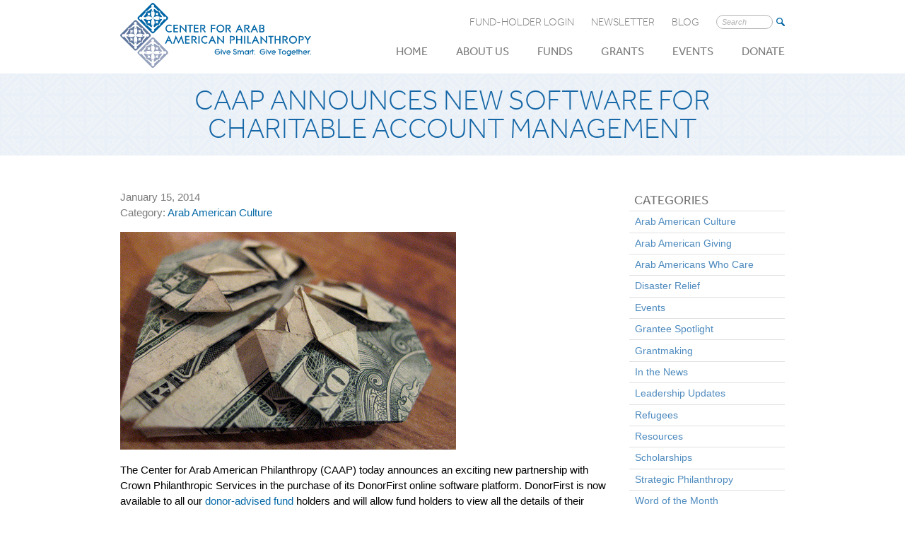

--- FILE ---
content_type: text/css; charset=UTF-8
request_url: https://www.centeraap.org/wp-content/themes/caap/style.css?ver=6.9
body_size: 38511
content:
.fill-viewport{width:100%;margin:0}@media (max-width: 767px){.fill-viewport{padding-left:1em;padding-right:1em}}.fill-viewport-centered{width:100%;margin:0}@media (max-width: 767px){.fill-viewport-centered{padding-left:1em;padding-right:1em}}@media (min-width: 768px){.fill-viewport-centered>*{max-width:960px;margin:0 auto;padding:0 10px}}.global-transition,.search-form,.link,#masthead a,#site-navigation a,#content a,#site-footer a,#copyright-and-legal a,h1 a,h2 a,h3 a,h4 a,h5 a,h6 a,#sc_calendar_wrap #sc_calendar a,button,.button,form input[type="submit"],form input[type="button"],#sc_calendar_wrap #sc_event_select #sc_submit,#sc_calendar_wrap .sc_calendar_submit,#respond #submit,.button-primary,.to-top,#content .gform_footer input[type="submit"],#content .gform_page_footer input[type="submit"],body:not(.agent-ios) #site-navigation #menu-primary-menu .sub-menu,body:not(.agent-ios) #site-navigation #menu-secondary-menu .sub-menu,.socials li,#content .generic-widget a:hover,#content .widget_categories a:hover,#content .simple-section-nav a:hover,form textarea,form input[type="email"],form input[type="text"],form input[type="url"],form select,#content .gform_wrapper .gform_footer input[type="submit"],#content .gform_wrapper .gform_page_footer input[type="submit"],#site-footer .gform_wrapper .gform_footer input[type="submit"],#site-footer .gform_wrapper .gform_page_footer input[type="submit"],.post-thumbnail-link img{-moz-transition-property:all;-o-transition-property:all;-webkit-transition-property:all;transition-property:all;-moz-transition-duration:175ms;-o-transition-duration:175ms;-webkit-transition-duration:175ms;transition-duration:175ms;-moz-transition-timing-function:linear;-o-transition-timing-function:linear;-webkit-transition-timing-function:linear;transition-timing-function:linear}html,body,div,span,applet,object,iframe,h1,h2,h3,h4,h5,h6,p,blockquote,pre,a,abbr,acronym,address,big,cite,code,del,dfn,em,font,ins,kbd,q,s,samp,small,strike,strong,sub,sup,tt,var,dl,dt,dd,ol,ul,li,fieldset,form,label,legend,table,caption,tbody,tfoot,thead,tr,th,td{border:0;font-family:inherit;font-size:100%;font-style:inherit;font-weight:inherit;margin:0;outline:0;padding:0;vertical-align:baseline}html{font-size:62.5%;overflow-y:scroll;-webkit-text-size-adjust:100%;-ms-text-size-adjust:100%;box-sizing:border-box}*,*:before,*:after{box-sizing:inherit}body{background:#fff}article,aside,details,figcaption,figure,footer,header,main,nav,section{display:block}ol,ul{list-style:none}table{border-collapse:separate;border-spacing:0}caption,th,td{font-weight:normal;text-align:left}blockquote,q{position:relative;padding:65px 0 65px 7.9787%;margin:2em 0;border:1px solid #d6db36;border-left:none;border-right:none}blockquote p,q p{@typekit ( effra, 400 );font-size:21px;font-size:2.1rem;margin-bottom:0}blockquote em,q em{display:block;padding-top:.5em;font-family:Arial, sans-serif;font-size:16px;font-size:1.6rem}blockquote:before,blockquote:after,q:before,q:after{content:"";position:absolute;top:70px;left:0;width:7%;max-width:45px;height:60px}blockquote,q{quotes:"" ""}a{outline:none !important}a:focus{outline:thin dotted}a:hover,a:active{outline:0}a img{border:0}body,button,input,select,textarea{color:#404040;font-family:sans-serif;font-size:16px;font-size:1.6rem;line-height:1.5}h1,h2,h3,h4,h5,h6{clear:both}p{margin-bottom:1.5em}p:empty{display:none}b,strong{font-weight:bold}dfn,cite,em,i{font-style:italic}address{margin:0 0 1.5em}pre{background:#eee;font-family:"Courier 10 Pitch", Courier, monospace;font-size:15px;font-size:1.5rem;line-height:1.6;margin-bottom:1.6em;max-width:100%;overflow:auto;padding:1.6em}code,kbd,tt,var{font-family:Monaco, Consolas, "Andale Mono", "DejaVu Sans Mono", monospace;font-size:15px;font-size:1.5rem}abbr,acronym{border-bottom:1px dotted #666;cursor:help}mark,ins{background:#fff9c0;text-decoration:none}sup,sub{font-size:75%;height:0;line-height:0;position:relative;vertical-align:baseline}sup{bottom:1ex}sub{top:.5ex}small{font-size:75%}big{font-size:125%}hr{background-color:#ccc;border:0;height:1px;margin-bottom:1.5em}ul,ol{margin:0 0 1.5em 3em}ul{list-style:disc}ol{list-style:decimal}li>ul,li>ol{margin-bottom:0;margin-left:1.5em}dt{font-weight:bold}dd{margin:0 1.5em 1.5em}img{height:auto;max-width:100%}figure{margin:0}table{margin:0 0 1.5em;width:100%}table thead,table tfoot,table thead th,table tfoot th{background:#0568a6;font-family:"effra",sans-serif;font-weight:500;-webkit-font-smoothing:antialiased;color:#fff;font-weight:500 !important}table thead td,table tfoot td,table thead th td,table tfoot th td{font-weight:500 !important}table th,table td{padding:.3em .5em}table tbody tr:nth-child(even){background:#eaf0f7}table tfoot{background:#0568a6;color:#fff}.main-navigation{clear:both;display:block;float:left;width:100%}.main-navigation ul{list-style:none;margin:0;padding-left:0}.main-navigation li{float:left;position:relative}.main-navigation a{display:block;text-decoration:none}.main-navigation ul ul{box-shadow:0 3px 3px rgba(0,0,0,0.2);float:left;position:absolute;top:1.5em;left:-999em;z-index:99999}.main-navigation ul li:hover>ul{left:auto}.main-navigation ul ul li:hover>ul{left:100%}.site-main .comment-navigation,.site-main .paging-navigation,.site-main .post-navigation{margin:0 0 1.5em;overflow:hidden}.comment-navigation .nav-previous,.paging-navigation .nav-previous,.post-navigation .nav-previous{float:left;width:50%}.comment-navigation .nav-next,.paging-navigation .nav-next,.post-navigation .nav-next{float:right;text-align:right;width:50%}.screen-reader-text{clip:rect(1px, 1px, 1px, 1px);position:absolute !important;height:1px;width:1px;overflow:hidden}.screen-reader-text:hover,.screen-reader-text:active,.screen-reader-text:focus{background-color:#f1f1f1;border-radius:3px;box-shadow:0 0 2px 2px rgba(0,0,0,0.6);clip:auto !important;color:#21759b;display:block;font-size:14px;font-size:1.4rem;font-weight:bold;height:auto;left:5px;line-height:normal;padding:15px 23px 14px;text-decoration:none;top:5px;width:auto;z-index:100000}img.featured-image,.alignleft{display:inline;float:left;margin:0 1.5em 1em 0}@media (max-width: 767px){img.featured-image{float:none;display:block;margin:0 auto .5em}}.alignright{display:inline;float:right;margin-left:1.5em}.aligncenter{clear:both;display:block;margin:0 auto}.clear:before,.clear:after,.entry-content:before,.entry-content:after,.comment-content:before,.comment-content:after,.site-header:before,.site-header:after,.site-content:before,.site-content:after,.site-footer:before,.site-footer:after{content:"";display:table}.clear:after,.entry-content:after,.comment-content:after,.site-header:after,.site-content:after,.site-footer:after{clear:both}.widget{margin:0 0 2.5em}.widget select{max-width:100%}.widget_search .search-submit{display:none}.sticky{display:block}.hentry{margin:0 0 1.5em}.updated:not(.published){display:none}.single .byline,.group-blog .byline{display:inline}.page-content,.entry-content,.entry-summary{margin:0}.entry-content li{margin-bottom:.4em}.page-links{clear:both;margin:0 0 1.5em}.blog .format-aside .entry-title,.archive .format-aside .entry-title{display:none}.comment-content a{word-wrap:break-word}.bypostauthor{display:block}.page-content img.wp-smiley,.entry-content img.wp-smiley,.comment-content img.wp-smiley{border:none;margin-bottom:0;margin-top:0;padding:0}embed,iframe,object{max-width:100%}.gallery{margin-top:2em}.gallery .gallery-item{float:left;max-width:220px;margin:0 20px 20px 0;-moz-transition:opacity .3s;-o-transition:opacity .3s;-webkit-transition:opacity .3s;transition:opacity .3s}.gallery .gallery-item:hover{opacity:.9}@media (min-width: 926px){.gallery .gallery-item:nth-child(3){margin-right:0}}.gallery .gallery-item img{display:block}.gallery .gallery-item figcaption{display:none}.wp-caption{margin-bottom:1.5em;max-width:100%}.wp-caption img[class*="wp-image-"]{display:block;margin:0 auto}.wp-caption-text{text-align:center}.wp-caption .wp-caption-text{margin:0.8075em 0}*{box-sizing:border-box}body{min-width:320px}@media (min-width: 768px){body{position:relative}}#masthead{padding-top:4px;padding-bottom:4px}#masthead .site-title{display:block;width:184px;height:64px;float:left;-moz-transition:none;-o-transition:none;-webkit-transition:none;transition:none}@media (min-width: 768px){#masthead .site-title{width:270px;height:94px;position:relative;z-index:10}}.search-form{height:0;overflow:hidden;-moz-box-sizing:border-box;-webkit-box-sizing:border-box;box-sizing:border-box;background:#fff}.search-form.expanded{height:45px;border:1px solid #3b84c0;border-left:none;border-right:none}.search-form input[type="search"]{display:block;width:75%;margin:0;padding:1.4em 1.1em;float:left;border:none;font-family:Arial, sans-serif;font-size:16px;font-size:1.6rem;color:#000}.search-form input[type="search"]:focus{-moz-box-shadow:none;-webkit-box-shadow:none;box-shadow:none}.search-form input[type="submit"]{width:80px;line-height:34px;margin:0;float:right;border:none;background:#003c6c;color:#fff}@media (min-width: 768px){.nav-wrapper .search-form{display:none}}.desktop-search{float:right;margin:17px 0 0 12px}@media (max-width: 767px){.desktop-search{display:none}}.desktop-search .search-form,.desktop-search .search-form.expanded{height:auto;border:none}.desktop-search input[type="search"]{width:80px;padding:.3em .7em;margin-right:.5em;border:1px solid #b3b3b3;-moz-border-radius:10px;-webkit-border-radius:10px;border-radius:10px;font-size:11px;font-size:1.1rem;line-height:normal;-moz-transition:width,.25s;-o-transition:width,.25s;-webkit-transition:width,.25s;transition:width,.25s}.desktop-search input[type="search"]:focus{width:125px}.desktop-search input[type="submit"]{width:12px;height:12px;padding:0;margin-top:4px;background-repeat:no-repeat !important;background-color:transparent;-moz-transition:none;-o-transition:none;-webkit-transition:none;transition:none}#content{max-width:960px;margin:0 auto;overflow:hidden;position:relative;z-index:500}@media (max-width: 767px){#content{padding-left:1em;padding-right:1em}}@media (min-width: 768px){#content{padding-left:10px;padding-right:10px}}@media (min-width: 768px){#primary{width:calc(100% - 240px);float:left}}#secondary{width:100%}@media (min-width: 768px){#secondary{width:220px;margin-left:20px;float:right}}#site-footer{margin-top:4em;padding-top:4em;position:relative;background:#0065a4}@media (min-width: 768px){#site-footer{padding-top:2em;padding-bottom:3em}}#site-footer h1,#site-footer h2,#site-footer h3,#site-footer h4,#site-footer h5,#site-footer h6{color:#c9d9ea}@media (max-width: 767px){#site-footer h1,#site-footer h2,#site-footer h3,#site-footer h4,#site-footer h5,#site-footer h6{text-align:center}}#site-footer h5{font-size:15px;font-size:1.5rem}#site-footer p{color:#c9d9ea}#site-footer span,#site-footer label{color:#eaf0f7}#site-footer a:hover{text-decoration:underline}#site-footer:before{content:'';display:block;width:46px;height:46px;margin-left:-23px;-moz-transform:rotate(45deg);-ms-transform:rotate(45deg);-webkit-transform:rotate(45deg);transform:rotate(45deg);position:absolute;top:-24px;left:50%;background:#fff}#site-footer:after{content:'';display:block;width:48px;height:48px;margin-left:-24px;position:absolute;top:-24px;left:50%}#site-footer .footer-logo{display:block;width:220px;height:75px}@media (max-width: 767px){#site-footer .footer-logo{margin:0 auto;float:none}}@media (min-width: 768px){#site-footer .footer-logo{float:left;margin-right:calc( 36% - 220px )}}#site-footer #menu-footer-menu{margin:0;overflow:auto;list-style:none}@media (max-width: 767px){#site-footer #menu-footer-menu{margin-top:1.6em;padding-top:2.4em;padding-bottom:2em;border-top:1px solid #fff}}@media (min-width: 768px){#site-footer #menu-footer-menu{margin-top:1.8em;margin-bottom:4em;float:left;text-align:right}}@media (max-width: 767px){#site-footer #menu-footer-menu li{display:block;width:50%;margin-bottom:1.4em;float:left}}@media (min-width: 768px){#site-footer #menu-footer-menu li{display:inline-block;padding:0 .7em}#site-footer #menu-footer-menu li:first-child{padding-left:0}#site-footer #menu-footer-menu li:last-child{padding-right:0}}@media (min-width: 926px){#site-footer #menu-footer-menu li{padding:0 1.6em}}#site-footer #menu-footer-menu li:hover a,#site-footer #menu-footer-menu li.current-menu-item a{text-decoration:underline}#site-footer #menu-footer-menu li a{display:block;width:100%;font-family:"effra",sans-serif;font-weight:500;-webkit-font-smoothing:antialiased;font-size:14px;font-size:1.4rem;color:#fff;text-align:center;text-transform:uppercase}@media (min-width: 768px){#site-footer .footer-legal{width:36%;padding-right:2em;float:left}}#site-footer .footer-legal p,#site-footer .footer-legal a{font-family:"effra",sans-serif;font-weight:400;-webkit-font-smoothing:antialiased;font-size:14px;font-size:1.4rem}@media (max-width: 767px){#site-footer .footer-legal p,#site-footer .footer-legal a{text-align:center}}#site-footer .footer-legal a{color:#fff;font-weight:400}#site-footer .footer-legal a:hover{color:#fff}#site-footer .footer-legal a.active{text-decoration:underline}@media (max-width: 767px){#site-footer .footer-connect{margin-top:1.6em;padding-top:2.4em;padding-bottom:2em;border-top:1px solid #fff}}@media (min-width: 768px){#site-footer .footer-connect{width:64%;float:left}}@media (max-width: 767px){#site-footer .footer-connect .footer-signup{margin-bottom:2.6em}}@media (min-width: 768px){#site-footer .footer-connect .footer-signup{width:60%;float:left}}#site-footer .footer-connect .gform_wrapper .gfield_label{display:none}#site-footer .footer-connect .gform_wrapper .gform_body{display:block;width:calc(100% - 90px);float:left}#site-footer .footer-connect .gform_wrapper .gfield,#site-footer .footer-connect .gform_wrapper .ginput_container{margin:0 !important}#site-footer .footer-connect .gform_wrapper .gfield input[type="text"],#site-footer .footer-connect .gform_wrapper .ginput_container input[type="text"]{max-width:100% !important;width:100% !important;padding-right:2.6em !important}#site-footer .footer-connect .gform_footer{width:78px;margin:-36px 0 0 0;padding:0;float:right}#site-footer .footer-connect input[type="submit"]{height:36px;line-height:1;border:2px solid #fff;color:#fff}#site-footer .footer-connect input[type="submit"]:hover,#site-footer .footer-connect input[type="submit"]:focus,#site-footer .footer-connect input[type="submit"]:active{background:#fff !important;color:#0568a6 !important}#site-footer .footer-connect .validation_error{display:none}#site-footer .footer-connect .validation_message{display:none}#site-footer .footer-connect .gform_confirmation_message{color:#b9cde2;text-align:center;margin-top:.5em}@media (min-width: 768px){#site-footer .footer-connect .gform_confirmation_message{text-align:left}}@media (min-width: 768px){#site-footer .footer-socials{width:35%;float:right}}@media (min-width: 926px){#site-footer .footer-socials{width:28%}}#site-footer .footer-socials .socials{text-align:center}@media (min-width: 768px){#site-footer .footer-socials .socials{text-align:left}}#site-footer .to-top{color:#fff}.home .wp-post-image{margin:0 auto;display:block}.home #content{padding-left:0;padding-right:0;max-width:none}@media (min-width: 768px){.home .homepage-tabs,.home .homepage-callouts,.home .circle-calls-events-content,.home .blog-email-content{padding-left:10px;padding-right:10px}}@media (min-width: 926px){.home .homepage-tabs,.home .homepage-callouts,.home .circle-calls-events-content,.home .blog-email-content{max-width:960px;margin:0 auto}}.home .tab_drawer_heading{height:56px;text-align:center;line-height:2.6}.home .tab_drawer_heading:after{content:"";position:absolute;right:5%;top:19px;width:9px;height:18px;z-index:50;-moz-transform:rotate(90deg);-ms-transform:rotate(90deg);-webkit-transform:rotate(90deg);transform:rotate(90deg);-moz-transition:-moz-transform .3s;-o-transition:-o-transform .3s;-webkit-transition:-webkit-transform .3s;transition:transform .3s}@media (min-width: 768px){.home .tab_drawer_heading:after{content:none}}.home .tab_drawer_heading.d_active:after{-moz-transform:rotate(270deg);-ms-transform:rotate(270deg);-webkit-transform:rotate(270deg);transform:rotate(270deg)}.home .tab_drawer_heading[rel=ImproveCommunities]{background:#e97200}.home .tab_drawer_heading[rel=ImproveCommunities]:hover::before,.home .tab_drawer_heading[rel=ImproveCommunities].d_active::before{display:none}.home .tab_drawer_heading[rel=ServeDonors]{background:#732181}.home .tab_drawer_heading[rel=ServeDonors]:hover::before,.home .tab_drawer_heading[rel=ServeDonors].d_active::before{display:none}.home .tab_drawer_heading[rel=BuildLeaders]{background:#0568a6}.home .tab_drawer_heading[rel=BuildLeaders]:hover::before,.home .tab_drawer_heading[rel=BuildLeaders].d_active::before{display:none}.home .tab_drawer_heading[rel=ShapePerceptions]{background:#62a60a}.home .tab_drawer_heading[rel=ShapePerceptions]:hover::before,.home .tab_drawer_heading[rel=ShapePerceptions].d_active::before{display:none}@media (max-width: 767px){.home #ImproveCommunities{background:#e97200}.home #ServeDonors{background:#732181}.home #BuildLeaders{background:#0568a6}.home #ShapePerceptions{background:#62a60a}.home .tab_content{text-align:center}.home .tab_content p{margin-bottom:15px;font-family:"effra",sans-serif;font-weight:400;-webkit-font-smoothing:antialiased;font-size:16px;font-size:1.6rem;color:#fff}}@media (min-width: 768px){.home #content{margin-top:-120px}}@media (min-width: 768px) and (min-width: 768px){.home #content{margin-top:-110px}}@media (min-width: 768px) and (min-width: 926px){.home #content{margin-top:-100px}}@media (min-width: 768px){.home .tab_container{height:120px;background:none;border:none}}@media (min-width: 768px) and (min-width: 768px){.home .tab_container{height:110px}}@media (min-width: 768px) and (min-width: 926px){.home .tab_container{height:100px}}@media (min-width: 768px){.home #ImproveCommunities{background:rgba(233,114,0,0.8)}.home #ServeDonors{background:rgba(115,33,129,0.8)}.home #BuildLeaders{background:rgba(5,104,166,0.8)}.home #ShapePerceptions{background:rgba(98,166,10,0.8)}.home .tab_content{height:120px;text-align:center}}@media (min-width: 768px) and (min-width: 768px){.home .tab_content{height:110px}}@media (min-width: 768px) and (min-width: 926px){.home .tab_content{height:100px}}@media (min-width: 768px){.home .tab_content p{margin-bottom:.5em;font-family:"effra",sans-serif;font-weight:400;-webkit-font-smoothing:antialiased;font-size:16px;font-size:1.6rem;color:#fff}}.home #content .tab_container .tab_content .button,.home #content .tab_container .tab_content form input[type="submit"],form .home #content .tab_container .tab_content input[type="submit"],.home #content .tab_container .tab_content form input[type="button"],form .home #content .tab_container .tab_content input[type="button"],.home #content .tab_container .tab_content #sc_calendar_wrap #sc_event_select #sc_submit,#sc_calendar_wrap #sc_event_select .home #content .tab_container .tab_content #sc_submit,.home #content .tab_container .tab_content #sc_calendar_wrap .sc_calendar_submit,#sc_calendar_wrap .home #content .tab_container .tab_content .sc_calendar_submit,.home #content .tab_container .tab_content #respond #submit,#respond .home #content .tab_container .tab_content #submit{color:#fff !important;border:2px solid #fff}.home #content .tab_container .tab_content#ImproveCommunities .button:hover,.home #content .tab_container .tab_content#ImproveCommunities form input[type="submit"]:hover,form .home #content .tab_container .tab_content#ImproveCommunities input[type="submit"]:hover,.home #content .tab_container .tab_content#ImproveCommunities form input[type="button"]:hover,form .home #content .tab_container .tab_content#ImproveCommunities input[type="button"]:hover,.home #content .tab_container .tab_content#ImproveCommunities #sc_calendar_wrap #sc_event_select #sc_submit:hover,#sc_calendar_wrap #sc_event_select .home #content .tab_container .tab_content#ImproveCommunities #sc_submit:hover,.home #content .tab_container .tab_content#ImproveCommunities #sc_calendar_wrap .sc_calendar_submit:hover,#sc_calendar_wrap .home #content .tab_container .tab_content#ImproveCommunities .sc_calendar_submit:hover,.home #content .tab_container .tab_content#ImproveCommunities #respond #submit:hover,#respond .home #content .tab_container .tab_content#ImproveCommunities #submit:hover,.home #content .tab_container .tab_content#ImproveCommunities .button:focus,.home #content .tab_container .tab_content#ImproveCommunities form input[type="submit"]:focus,form .home #content .tab_container .tab_content#ImproveCommunities input[type="submit"]:focus,.home #content .tab_container .tab_content#ImproveCommunities form input[type="button"]:focus,form .home #content .tab_container .tab_content#ImproveCommunities input[type="button"]:focus,.home #content .tab_container .tab_content#ImproveCommunities #sc_calendar_wrap #sc_event_select #sc_submit:focus,#sc_calendar_wrap #sc_event_select .home #content .tab_container .tab_content#ImproveCommunities #sc_submit:focus,.home #content .tab_container .tab_content#ImproveCommunities #sc_calendar_wrap .sc_calendar_submit:focus,#sc_calendar_wrap .home #content .tab_container .tab_content#ImproveCommunities .sc_calendar_submit:focus,.home #content .tab_container .tab_content#ImproveCommunities #respond #submit:focus,#respond .home #content .tab_container .tab_content#ImproveCommunities #submit:focus,.home #content .tab_container .tab_content#ImproveCommunities .button:active,.home #content .tab_container .tab_content#ImproveCommunities form input[type="submit"]:active,form .home #content .tab_container .tab_content#ImproveCommunities input[type="submit"]:active,.home #content .tab_container .tab_content#ImproveCommunities form input[type="button"]:active,form .home #content .tab_container .tab_content#ImproveCommunities input[type="button"]:active,.home #content .tab_container .tab_content#ImproveCommunities #sc_calendar_wrap #sc_event_select #sc_submit:active,#sc_calendar_wrap #sc_event_select .home #content .tab_container .tab_content#ImproveCommunities #sc_submit:active,.home #content .tab_container .tab_content#ImproveCommunities #sc_calendar_wrap .sc_calendar_submit:active,#sc_calendar_wrap .home #content .tab_container .tab_content#ImproveCommunities .sc_calendar_submit:active,.home #content .tab_container .tab_content#ImproveCommunities #respond #submit:active,#respond .home #content .tab_container .tab_content#ImproveCommunities #submit:active{background:#e97200 !important}.home #content .tab_container .tab_content#ServeDonors .button:hover,.home #content .tab_container .tab_content#ServeDonors form input[type="submit"]:hover,form .home #content .tab_container .tab_content#ServeDonors input[type="submit"]:hover,.home #content .tab_container .tab_content#ServeDonors form input[type="button"]:hover,form .home #content .tab_container .tab_content#ServeDonors input[type="button"]:hover,.home #content .tab_container .tab_content#ServeDonors #sc_calendar_wrap #sc_event_select #sc_submit:hover,#sc_calendar_wrap #sc_event_select .home #content .tab_container .tab_content#ServeDonors #sc_submit:hover,.home #content .tab_container .tab_content#ServeDonors #sc_calendar_wrap .sc_calendar_submit:hover,#sc_calendar_wrap .home #content .tab_container .tab_content#ServeDonors .sc_calendar_submit:hover,.home #content .tab_container .tab_content#ServeDonors #respond #submit:hover,#respond .home #content .tab_container .tab_content#ServeDonors #submit:hover,.home #content .tab_container .tab_content#ServeDonors .button:focus,.home #content .tab_container .tab_content#ServeDonors form input[type="submit"]:focus,form .home #content .tab_container .tab_content#ServeDonors input[type="submit"]:focus,.home #content .tab_container .tab_content#ServeDonors form input[type="button"]:focus,form .home #content .tab_container .tab_content#ServeDonors input[type="button"]:focus,.home #content .tab_container .tab_content#ServeDonors #sc_calendar_wrap #sc_event_select #sc_submit:focus,#sc_calendar_wrap #sc_event_select .home #content .tab_container .tab_content#ServeDonors #sc_submit:focus,.home #content .tab_container .tab_content#ServeDonors #sc_calendar_wrap .sc_calendar_submit:focus,#sc_calendar_wrap .home #content .tab_container .tab_content#ServeDonors .sc_calendar_submit:focus,.home #content .tab_container .tab_content#ServeDonors #respond #submit:focus,#respond .home #content .tab_container .tab_content#ServeDonors #submit:focus,.home #content .tab_container .tab_content#ServeDonors .button:active,.home #content .tab_container .tab_content#ServeDonors form input[type="submit"]:active,form .home #content .tab_container .tab_content#ServeDonors input[type="submit"]:active,.home #content .tab_container .tab_content#ServeDonors form input[type="button"]:active,form .home #content .tab_container .tab_content#ServeDonors input[type="button"]:active,.home #content .tab_container .tab_content#ServeDonors #sc_calendar_wrap #sc_event_select #sc_submit:active,#sc_calendar_wrap #sc_event_select .home #content .tab_container .tab_content#ServeDonors #sc_submit:active,.home #content .tab_container .tab_content#ServeDonors #sc_calendar_wrap .sc_calendar_submit:active,#sc_calendar_wrap .home #content .tab_container .tab_content#ServeDonors .sc_calendar_submit:active,.home #content .tab_container .tab_content#ServeDonors #respond #submit:active,#respond .home #content .tab_container .tab_content#ServeDonors #submit:active{background:#732181 !important}.home #content .tab_container .tab_content#ShapePerceptions .button:hover,.home #content .tab_container .tab_content#ShapePerceptions form input[type="submit"]:hover,form .home #content .tab_container .tab_content#ShapePerceptions input[type="submit"]:hover,.home #content .tab_container .tab_content#ShapePerceptions form input[type="button"]:hover,form .home #content .tab_container .tab_content#ShapePerceptions input[type="button"]:hover,.home #content .tab_container .tab_content#ShapePerceptions #sc_calendar_wrap #sc_event_select #sc_submit:hover,#sc_calendar_wrap #sc_event_select .home #content .tab_container .tab_content#ShapePerceptions #sc_submit:hover,.home #content .tab_container .tab_content#ShapePerceptions #sc_calendar_wrap .sc_calendar_submit:hover,#sc_calendar_wrap .home #content .tab_container .tab_content#ShapePerceptions .sc_calendar_submit:hover,.home #content .tab_container .tab_content#ShapePerceptions #respond #submit:hover,#respond .home #content .tab_container .tab_content#ShapePerceptions #submit:hover,.home #content .tab_container .tab_content#ShapePerceptions .button:focus,.home #content .tab_container .tab_content#ShapePerceptions form input[type="submit"]:focus,form .home #content .tab_container .tab_content#ShapePerceptions input[type="submit"]:focus,.home #content .tab_container .tab_content#ShapePerceptions form input[type="button"]:focus,form .home #content .tab_container .tab_content#ShapePerceptions input[type="button"]:focus,.home #content .tab_container .tab_content#ShapePerceptions #sc_calendar_wrap #sc_event_select #sc_submit:focus,#sc_calendar_wrap #sc_event_select .home #content .tab_container .tab_content#ShapePerceptions #sc_submit:focus,.home #content .tab_container .tab_content#ShapePerceptions #sc_calendar_wrap .sc_calendar_submit:focus,#sc_calendar_wrap .home #content .tab_container .tab_content#ShapePerceptions .sc_calendar_submit:focus,.home #content .tab_container .tab_content#ShapePerceptions #respond #submit:focus,#respond .home #content .tab_container .tab_content#ShapePerceptions #submit:focus,.home #content .tab_container .tab_content#ShapePerceptions .button:active,.home #content .tab_container .tab_content#ShapePerceptions form input[type="submit"]:active,form .home #content .tab_container .tab_content#ShapePerceptions input[type="submit"]:active,.home #content .tab_container .tab_content#ShapePerceptions form input[type="button"]:active,form .home #content .tab_container .tab_content#ShapePerceptions input[type="button"]:active,.home #content .tab_container .tab_content#ShapePerceptions #sc_calendar_wrap #sc_event_select #sc_submit:active,#sc_calendar_wrap #sc_event_select .home #content .tab_container .tab_content#ShapePerceptions #sc_submit:active,.home #content .tab_container .tab_content#ShapePerceptions #sc_calendar_wrap .sc_calendar_submit:active,#sc_calendar_wrap .home #content .tab_container .tab_content#ShapePerceptions .sc_calendar_submit:active,.home #content .tab_container .tab_content#ShapePerceptions #respond #submit:active,#respond .home #content .tab_container .tab_content#ShapePerceptions #submit:active{background:#62a60a !important}.home .homepage-tabs .tab_container,.home .homepage-tabs .tab_drawer_heading,.home .homepage-tabs .tab_content{border:none}.home #content .tabs{height:60px;border:none}.home #content .tabs .tab{width:25%;height:60px;padding:0;border:none}.home #content .tabs .tab span{display:block;width:100%;height:60px;font-family:"effra",sans-serif;font-weight:400;-webkit-font-smoothing:antialiased;font-size:16px;font-size:1.6rem;color:#fff;line-height:3.8;text-align:center;text-transform:uppercase}@media (min-width: 768px){.home #content .tabs .tab.active:before{background-image:none !important}}.home #content .tabs .tab[rel=ImproveCommunities]{background:#e97200}.home #content .tabs .tab[rel=ImproveCommunities]:hover span,.home #content .tabs .tab[rel=ImproveCommunities] .active span{background:#e97200}.home #content .tabs .tab[rel=ServeDonors]{background:#732181}.home #content .tabs .tab[rel=ServeDonors]:hover span,.home #content .tabs .tab[rel=ServeDonors] .active span{background:#732181}.home #content .tabs .tab[rel=BuildLeaders]{background:#0568a6}.home #content .tabs .tab[rel=BuildLeaders]:hover span,.home #content .tabs .tab[rel=BuildLeaders] .active span{background:#0568a6}.home #content .tabs .tab[rel=ShapePerceptions]{background:#62a60a}.home #content .tabs .tab[rel=ShapePerceptions]:hover span,.home #content .tabs .tab[rel=ShapePerceptions] .active span{background:#62a60a}.home #primary{width:100%}.home h1{font-family:"effra",sans-serif;font-weight:300;-webkit-font-smoothing:antialiased;font-size:25px;font-size:2.5rem;color:#000;text-transform:none;text-align:center;padding:1.5em 0 1em;margin:0 auto;width:80%;max-width:500px}@media (min-width: 768px){.home h1{font-size:29px;font-size:2.9rem;width:100%;max-width:700px}}@media (min-width: 926px){.home h1{padding:1em 0}}.home .callout{margin-bottom:2em;max-width:480px}@media (max-width: 767px){.home .callout{padding-left:1em;padding-right:1em}}@media (min-width: 490px){.home .callout{max-width:492px;margin:0 auto 2em}}@media (min-width: 768px){.home .callout{max-width:460px}}@media (min-width: 926px){.home .callout{float:left;margin:0 0 2em 0}.home .callout:first-child{margin-right:20px}}.home .callout a{display:block;position:relative}.home .callout img{display:block}.home .callout .callout-text{position:absolute;top:0;left:0;width:100%;height:100%;background:rgba(113,33,129,0.8);color:#fff;font-family:"effra",sans-serif;font-weight:400;-webkit-font-smoothing:antialiased;font-size:20px;font-size:2rem;text-transform:uppercase;text-align:center}@media (min-width: 490px){.home .callout .callout-text{right:0;left:auto;width:200px;text-align:right;padding:0;-moz-transition:width,.5s;-o-transition:width,.5s;-webkit-transition:width,.5s;transition:width,.5s}}.home .callout .callout-text div:first-child{padding:35% 3em 0}@media (min-width: 490px){.home .callout .callout-text div:first-child{float:left;width:200px;padding:120px 2em 0 2.5em}}.home .callout .callout-text:before{content:"";position:absolute;top:2em;left:50%;height:48px;width:48px;margin-left:-24px;-moz-transition:-moz-transform .5s;-o-transition:-o-transform .5s;-webkit-transition:-webkit-transform .5s;transition:transform .5s}@media (min-width: 490px){.home .callout .callout-text:before{top:28px;left:83px;height:76px;width:76px;margin-left:0}}.home .callout .callout-text.callout-tgi{background:rgba(98,166,10,0.8)}.home .callout .callout-text.callout-tgi div:first-child{padding:35% 1em 0}@media (min-width: 490px){.home .callout .callout-text.callout-tgi div:first-child{padding:120px 2em 0 .5em}}.home .callout .callout-text .slide{display:none}.home .callout .callout-text .slide span:hover{background:#732181 !important}.home .callout .callout-text.callout-tgi .slide span:hover{background:#62a60a !important}@media (min-width: 490px){.home .callout:hover .callout-text{width:100%}.home .callout:hover .callout-text .slide{display:block;width:280px;height:230px;margin:25px 0 25px 180px;padding:25px 40px 0;border-left:1px solid #fff;font-family:"effra",sans-serif;font-weight:400;-webkit-font-smoothing:antialiased;font-size:15px;font-size:1.5rem;text-transform:none;text-align:center}.home .callout:hover .callout-text .slide span{display:block;width:110px;margin:60px auto;border-color:#fff;color:#fff}}.home .circle-calls-events{background:#eaf0f7;padding-top:40px;padding-bottom:25px}@media (max-width: 767px){.home .circle-calls-events{padding-left:1em;padding-right:1em}}@media (min-width: 926px){.home .circle-calls-events{clear:both}}.home .circle-calls-events .circle-calls{margin-bottom:55px}@media (min-width: 768px){.home .circle-calls-events .circle-calls{width:40%;float:left;margin-bottom:0}}@media (min-width: 926px){.home .circle-calls-events .circle-calls{width:48.93617021276596%}}.home .circle-calls-events .circle-call{display:block;position:relative;float:left;padding-top:125px;width:30%;margin:0 10%;text-align:center;font-family:"effra",sans-serif;font-weight:400;-webkit-font-smoothing:antialiased;font-size:18px;font-size:1.8rem;text-transform:uppercase}@media (min-width: 926px){.home .circle-calls-events .circle-call{width:50%;margin:0}}.home .circle-calls-events .circle-call:before{position:absolute;content:"";top:0;left:50%;margin-left:-55px;width:110px;height:110px;border:4px solid #1466a6;-moz-border-radius:50%;-webkit-border-radius:50%;border-radius:50%;-moz-background-size:48px 48px;-o-background-size:48px 48px;-webkit-background-size:48px 48px;background-size:48px 48px;background-position:50% 50%;-moz-transition:all .1s;-o-transition:all .1s;-webkit-transition:all .1s;transition:all .1s}.home .circle-calls-events .circle-call.two:before{-moz-background-size:100px 100px;-o-background-size:100px 100px;-webkit-background-size:100px 100px;background-size:100px 100px}.home .circle-calls-events .circle-call:hover:before{-moz-background-size:52px 52px;-o-background-size:52px 52px;-webkit-background-size:52px 52px;background-size:52px 52px}.home .circle-calls-events .circle-call.two:hover:before{-moz-background-size:104px 104px;-o-background-size:104px 104px;-webkit-background-size:104px 104px;background-size:104px 104px}@media (min-width: 768px){.home .events-list{width:60%;float:left;padding-left:60px;padding-right:10px}}@media (min-width: 926px){.home .events-list{width:48.93617021276596%;padding-left:0;padding-right:0;margin-left:2.127659574468085%;position:relative}}.home .events-list h2{padding:.5em .2em;margin-bottom:15px;color:#fff;text-transform:uppercase;font-size:18px;font-size:1.8rem;font-weight:400;line-height:1.3;text-align:center;background:#0065a4}@media (min-width: 926px){.home .events-list h2{text-align:left;padding:.5em 20px}}.home .events-list ul{margin:0}.home .events-list li{list-style:none;clear:both;margin-bottom:15px}.home .events-list .sc_event_link{display:block}.home .events-list .sc_event_date_short{display:block;float:left;width:45px;height:45px;margin:0 3% 0 2px;padding-top:7px;color:#fff;font-family:"effra",sans-serif;font-weight:300;-webkit-font-smoothing:antialiased;font-size:14px;font-size:1.4rem;text-transform:uppercase;text-align:center;line-height:1}.home .events-list .sc_event_date_short span{display:block;color:#fff;font-family:"effra",sans-serif;font-weight:500;-webkit-font-smoothing:antialiased;font-size:23px;font-size:2.3rem;line-height:.8}.home .events-list .sc_event_title{display:block;font-family:"effra",sans-serif;font-weight:400;-webkit-font-smoothing:antialiased;font-size:16px;font-size:1.6rem;color:#0065a4;-moz-transition:color .3s;-o-transition:color .3s;-webkit-transition:color .3s;transition:color .3s}.home .events-list .sc_event_title:hover{color:#003c6c}.home .events-list .sc_event_date{font-family:"effra",sans-serif;font-weight:400;-webkit-font-smoothing:antialiased;font-size:15px;font-size:1.5rem;color:#505050}.home .events-list .view-all{text-align:right;margin-bottom:0}.home .events-list .view-all a{font-family:"effra",sans-serif;font-weight:400;-webkit-font-smoothing:antialiased;font-size:14px;font-size:1.4rem}@media (min-width: 926px){.home .events-list .view-all{position:absolute;top:9px;right:10px}.home .events-list .view-all a{color:#fff !important}.home .events-list .view-all a:hover{text-decoration:underline !important}}.home .blog-email{padding-top:50px;padding-bottom:50px;background:#d4e2f1}@media (max-width: 767px){.home .blog-email{padding-left:1em;padding-right:1em}}.home .blog h2{margin-bottom:1em;font-size:23px;font-size:2.3rem;color:#434343}@media (min-width: 768px){.home .blog h2{margin-bottom:2em;font-size:25px;font-size:2.5rem}}.home .blog .post-thumbnail-link,.home .blog .link-read-more{display:none}@media (min-width: 768px){.home .blog .post-thumbnail-link,.home .blog .link-read-more{display:inline-block}}.home .blog .link-read-more{z-index:100}.home .blog .link-read-more :before{z-index:50}@media (min-width: 768px){.home .blog{width:calc( 100% - 240px );padding-right:20px;float:left;border-right:1px solid #fff}}.home #content #secondary .gform_widget .widget-title{font-size:25px;font-size:2.5rem;font-weight:300;color:#434343}.home #site-footer{margin-top:0}.home #site-footer:before{background:#d4e2f1;z-index:50}.home #site-footer:after{z-index:999}.search-results .entry-meta{margin-bottom:.3em}@media (min-width: 768px){.featured-fund .featured-image-thermometer-container{float:left;margin-bottom:3em;margin-right:20px;width:150px}.featured-fund .featured-image-thermometer-container.hide{margin-bottom:0}}@media (min-width: 926px){.featured-fund .featured-image-thermometer-container{width:200px;overflow:visible}}.featured-fund .featured-image-thermometer-container img{display:none}@media (min-width: 768px){.featured-fund .featured-image-thermometer-container img{margin-top:5px;margin:0 auto;display:block;float:none}}.featured-fund .featured-image-thermometer-container h4{display:none}@media (min-width: 768px){.featured-fund .featured-image-thermometer-container h4{display:block;margin-top:2em;text-align:left;text-align:center;margin-top:2.5em;color:#000}}.featured-fund #thermometer{height:243px;width:200px;position:relative;margin:1.9em auto 2.5em}@media (min-width: 768px){.featured-fund #thermometer{margin:3em auto 2.5em 3px}}@media (min-width: 926px){.featured-fund #thermometer{margin-left:auto}}.featured-fund #progress-container{height:100%;background-color:#b9cde2;-moz-border-radius:10px;-webkit-border-radius:10px;border-radius:10px;width:40px;margin:0 0 0 80px;position:relative;overflow:hidden}@media (min-width: 768px){.featured-fund #progress-container{margin-left:60px;width:30px}}@media (min-width: 926px){.featured-fund #progress-container{margin-left:83px;width:34px}}.featured-fund #progress-bar{height:0;width:100%;position:absolute;bottom:0;left:0;background:#0065a4}.featured-fund #therm-tooltip,.featured-fund #therm-tooltip-past{position:absolute;left:-35px;bottom:-28px;width:105px;background-color:#c3c3c3;text-align:center}@media (min-width: 768px){.featured-fund #therm-tooltip,.featured-fund #therm-tooltip-past{left:-9px;width:60px}}@media (min-width: 926px){.featured-fund #therm-tooltip,.featured-fund #therm-tooltip-past{left:-7px;width:80px}}.featured-fund #therm-tooltip-past{bottom:197.5px;left:130px;background-color:#ecebeb}@media (min-width: 768px){.featured-fund #therm-tooltip-past{left:100px}}@media (min-width: 926px){.featured-fund #therm-tooltip-past{left:127px}}.featured-fund #therm-tooltip p,.featured-fund #therm-tooltip-past p{position:relative;margin:0;padding:10px 0;text-align:center;color:#000;font-family:Arial, sans-serif;font-size:12px;font-size:1.2rem}@media (min-width: 768px){.featured-fund #therm-tooltip p,.featured-fund #therm-tooltip-past p{font-size:11px;font-size:1.1rem;line-height:1.2;height:58px}}@media (min-width: 926px){.featured-fund #therm-tooltip p,.featured-fund #therm-tooltip-past p{height:auto}}.featured-fund #therm-tooltip-past p{color:#a4a3a3}@media (min-width: 768px){.featured-fund #therm-tooltip-past p{padding-top:18px}}@media (min-width: 926px){.featured-fund #therm-tooltip-past p{padding-top:10px}}.featured-fund #therm-tooltip p span,.featured-fund #therm-tooltip-past p span{display:block;font-size:17px;line-height:1;font-weight:bold}@media (min-width: 768px){.featured-fund #therm-tooltip p span,.featured-fund #therm-tooltip-past p span{font-size:12px;font-size:1.2rem}}.featured-fund #therm-tooltip-past p span{font-weight:normal;color:#a4a3a3;line-height:1.1}.featured-fund #therm-tooltip p:after,.featured-fund #therm-tooltip-past p:after{content:"";right:-8px;top:20px;position:absolute;border-left:8px solid #c3c3c3;border-top:8px solid transparent;border-bottom:8px solid transparent}@media (min-width: 768px){.featured-fund #therm-tooltip p:after,.featured-fund #therm-tooltip-past p:after{top:23px}}@media (min-width: 926px){.featured-fund #therm-tooltip p:after,.featured-fund #therm-tooltip-past p:after{top:15px}}.featured-fund #therm-tooltip-past p:after{left:-8px;right:auto;border-left:none;border-right:8px solid #ecebeb}.featured-fund h2{clear:none}@media (min-width: 768px){.page-id-59 .entry-content{position:relative}}.button.show-hide-filters,form input.show-hide-filters[type="submit"],form input.show-hide-filters[type="button"],#sc_calendar_wrap #sc_event_select .show-hide-filters#sc_submit,#sc_calendar_wrap .show-hide-filters.sc_calendar_submit,#respond .show-hide-filters#submit{display:block;margin:0 auto}@media (min-width: 768px){.button.show-hide-filters,form input.show-hide-filters[type="submit"],form input.show-hide-filters[type="button"],#sc_calendar_wrap #sc_event_select .show-hide-filters#sc_submit,#sc_calendar_wrap .show-hide-filters.sc_calendar_submit,#respond .show-hide-filters#submit{display:none}}.button.show-hide-filters:hover,form input.show-hide-filters[type="submit"]:hover,form input.show-hide-filters[type="button"]:hover,#sc_calendar_wrap #sc_event_select .show-hide-filters#sc_submit:hover,#sc_calendar_wrap .show-hide-filters.sc_calendar_submit:hover,#respond .show-hide-filters#submit:hover,.button.show-hide-filters:focus,form input.show-hide-filters[type="submit"]:focus,form input.show-hide-filters[type="button"]:focus,#sc_calendar_wrap #sc_event_select .show-hide-filters#sc_submit:focus,#sc_calendar_wrap .show-hide-filters.sc_calendar_submit:focus,#respond .show-hide-filters#submit:focus{color:#003c6c !important;background:#fff !important}.button.show-hide-filters:hover:after,form input.show-hide-filters[type="submit"]:hover:after,form input.show-hide-filters[type="button"]:hover:after,#sc_calendar_wrap #sc_event_select .show-hide-filters#sc_submit:hover:after,#sc_calendar_wrap .show-hide-filters.sc_calendar_submit:hover:after,#respond .show-hide-filters#submit:hover:after,.button.show-hide-filters:focus:after,form input.show-hide-filters[type="submit"]:focus:after,form input.show-hide-filters[type="button"]:focus:after,#sc_calendar_wrap #sc_event_select .show-hide-filters#sc_submit:focus:after,#sc_calendar_wrap .show-hide-filters.sc_calendar_submit:focus:after,#respond .show-hide-filters#submit:focus:after{top:100%}.button.show-hide-filters.open,form input.show-hide-filters.open[type="submit"],form input.show-hide-filters.open[type="button"],#sc_calendar_wrap #sc_event_select .show-hide-filters.open#sc_submit,#sc_calendar_wrap .show-hide-filters.open.sc_calendar_submit,#respond .show-hide-filters.open#submit{color:#fff !important;background:#0568a6 !important}.button.show-hide-filters.open:after,form input.show-hide-filters.open[type="submit"]:after,form input.show-hide-filters.open[type="button"]:after,#sc_calendar_wrap #sc_event_select .show-hide-filters.open#sc_submit:after,#sc_calendar_wrap .show-hide-filters.open.sc_calendar_submit:after,#respond .show-hide-filters.open#submit:after{top:0}.filters{display:none;padding:.5em 0;border-bottom:1px solid #0568a6}@media (min-width: 768px){.filters{position:absolute;top:0;left:0;width:134px;float:left;padding:0;display:block !important;border-bottom:none}}.filters h4{color:#000;margin-bottom:.5em}.filters ul{list-style:none;margin-left:0}.filters li{clear:left;margin-bottom:.8em}.filters label{display:block;margin-left:22px;color:#7b7b7b;font-family:Arial, sans-serif;font-size:14px;font-size:1.4rem;cursor:pointer}.filters input{float:left;margin:4px 7px 0 -22px}@-moz-document url-prefix(){.filters input{margin:2px 7px 0 -25px}}.filters .view-all{display:none;-moz-transition:none !important;-o-transition:none !important;-webkit-transition:none !important;transition:none !important}.pre-grants p:empty{display:none}@media (min-width: 768px){.pre-grants{margin-left:155px;border-bottom:1px solid #1466a6}}.grants-container{padding:20px 0;position:relative;min-height:150px}@media (min-width: 768px){.grants-container{margin-left:155px;padding:20px 0 20px 0}}.grants h4{clear:none;font-size:18px;font-size:1.8rem}.grants .amount-year{margin-bottom:.2em;color:#7b7b7b;font-family:Arial, sans-serif;font-style:italic;font-size:15px;font-size:1.5rem}.grants .terms{background-color:#f1f1f1;padding:1em;margin:1.5em 0 3em;min-height:24px;color:#7b7b7b;font-size:15px;font-size:1.5rem;font-family:Arial, sans-serif;border-bottom:1px solid #1466a6}.grants .focus-areas{margin-bottom:1em}@media (min-width: 768px){.grants .focus-areas{float:left;margin-bottom:0}}@media (min-width: 768px){.grants .fund-programs{text-align:right}}.grants .end{margin-top:20px;text-align:center}.grants-container .overlay{display:none;width:100%;height:100%;background-color:#999;position:absolute;top:0;left:0;opacity:.8}.grants-loading{display:none;margin-top:1em;color:#7b7b7b;font-family:Arial, sans-serif;font-style:italic;font-size:15px;font-size:1.5rem;text-align:center}@media (min-width: 768px){.grants-loading{margin-left:155px}}.grants-container .overlay img{display:block;margin:100px auto}.tgi .page-header{background-color:#e7f5d5}.tgi .page-header h1{color:#62a60a}.tgi #content a,.tgi #content .simple-section-nav ul li a,.tgi #content .simple-section-nav .widget-title a{color:#62a60a}.tgi #content .button,.tgi #content form input[type="submit"],form .tgi #content input[type="submit"],.tgi #content form input[type="button"],form .tgi #content input[type="button"],.tgi #content #sc_calendar_wrap #sc_event_select #sc_submit,#sc_calendar_wrap #sc_event_select .tgi #content #sc_submit,.tgi #content #sc_calendar_wrap .sc_calendar_submit,#sc_calendar_wrap .tgi #content .sc_calendar_submit,.tgi #content #respond #submit,#respond .tgi #content #submit,.tgi #content form input[type="submit"],.tgi #content form input[type="button"]{border:2px solid #62a60a;color:#62a60a}.tgi #content .button:hover,.tgi #content form input[type="submit"]:hover,form .tgi #content input[type="submit"]:hover,.tgi #content form input[type="button"]:hover,form .tgi #content input[type="button"]:hover,.tgi #content #sc_calendar_wrap #sc_event_select #sc_submit:hover,#sc_calendar_wrap #sc_event_select .tgi #content #sc_submit:hover,.tgi #content #sc_calendar_wrap .sc_calendar_submit:hover,#sc_calendar_wrap .tgi #content .sc_calendar_submit:hover,.tgi #content #respond #submit:hover,#respond .tgi #content #submit:hover,.tgi #content .button:focus,.tgi #content form input[type="submit"]:focus,form .tgi #content input[type="submit"]:focus,.tgi #content form input[type="button"]:focus,form .tgi #content input[type="button"]:focus,.tgi #content #sc_calendar_wrap #sc_event_select #sc_submit:focus,#sc_calendar_wrap #sc_event_select .tgi #content #sc_submit:focus,.tgi #content #sc_calendar_wrap .sc_calendar_submit:focus,#sc_calendar_wrap .tgi #content .sc_calendar_submit:focus,.tgi #content #respond #submit:focus,#respond .tgi #content #submit:focus,.tgi #content .button:active,.tgi #content form input[type="submit"]:active,form .tgi #content input[type="submit"]:active,.tgi #content form input[type="button"]:active,form .tgi #content input[type="button"]:active,.tgi #content #sc_calendar_wrap #sc_event_select #sc_submit:active,#sc_calendar_wrap #sc_event_select .tgi #content #sc_submit:active,.tgi #content #sc_calendar_wrap .sc_calendar_submit:active,#sc_calendar_wrap .tgi #content .sc_calendar_submit:active,.tgi #content #respond #submit:active,#respond .tgi #content #submit:active,.tgi #content form input[type="submit"]:hover,.tgi #content form input[type="submit"]:focus,.tgi #content form input[type="submit"]:active,.tgi #content form input[type="button"]:hover,.tgi #content form input[type="button"]:focus,.tgi #content form input[type="button"]:active{color:#fff;background-color:#62a60a !important}.tgi #content a:hover{color:#3c6606}.tgi #content .simple-section-nav ul li a:hover,.tgi #content .simple-section-nav .current_page_item>a,.tgi #content .simple-section-nav .widget-title a:hover{background:#62a60a}.tgi #content #secondary .gform_widget .gform_footer input[type="submit"]{border-color:#62a60a !important;color:#62a60a !important}.tgi #content #secondary .gform_widget .gform_footer input[type="submit"]:hover,.tgi #content #secondary .gform_widget .gform_footer input[type="submit"]:focus,.tgi #content #secondary .gform_widget .gform_footer input[type="submit"]:active{background:#62a60a !important}.page-template-template-teen-grantmaking .featured-heading{position:relative;margin-bottom:3em}.page-template-template-teen-grantmaking .featured-heading:before{position:absolute;content:"";width:100%;height:100%;top:0;left:0;background:#62a60a;filter:progid:DXImageTransform.Microsoft.Alpha(Opacity=60);opacity:.6}.page-template-template-teen-grantmaking .featured-heading img{display:block;clear:both}.page-template-template-teen-grantmaking .page-header{position:absolute;bottom:50%;left:0;margin:0 0 -20px 0;background:none}.page-template-template-teen-grantmaking .page-header:before{background:none}.page-template-template-teen-grantmaking .page-header h1{color:#fff;padding:0}.page-template-template-teen-grantmaking .column-grid{margin-top:2.5em;margin-bottom:1.5em}.page-template-template-teen-grantmaking .column-grid .column{position:relative;-moz-transition:opacity .3s;-o-transition:opacity .3s;-webkit-transition:opacity .3s;transition:opacity .3s;margin-bottom:1em}.page-template-template-teen-grantmaking .column-grid .column:hover{opacity:.9}.page-template-template-teen-grantmaking .column-grid .column a{display:block;padding:30px 4.762% 0;height:100%;width:100%;text-align:center}@media (min-width: 768px){.page-template-template-teen-grantmaking .column-grid .column a{padding-top:158px}}.page-template-template-teen-grantmaking .column-grid .column a:before,.page-template-template-teen-grantmaking .column-grid .column a:after{position:absolute;content:"";top:30px;left:50%;width:106px;height:106px;margin-left:-53px}@media (max-width: 767px){.page-template-template-teen-grantmaking .column-grid .column a:before{content:none}}.page-template-template-teen-grantmaking .column-grid .column a:after{top:auto;bottom:42px;height:33px;width:18px;margin-left:-9px;margin-bottom:-16px}.page-template-template-teen-grantmaking .column-grid .column a:hover:after{-moz-animation-name:icon-back-forth-right;-webkit-animation-name:icon-back-forth-right;animation-name:icon-back-forth-right;-moz-animation-duration:1s;-webkit-animation-duration:1s;animation-duration:1s;-moz-animation-delay:0s;-webkit-animation-delay:0s;animation-delay:0s;-moz-animation-timing-function:ease-in-out;-webkit-animation-timing-function:ease-in-out;animation-timing-function:ease-in-out;-moz-animation-iteration-count:infinite;-webkit-animation-iteration-count:infinite;animation-iteration-count:infinite;-moz-animation-direction:normal;-webkit-animation-direction:normal;animation-direction:normal}.page-template-template-teen-grantmaking .column-grid .column:last-child{margin-right:0}.page-template-template-teen-grantmaking .column-grid h4{box-sizing:border-box;color:#fff;padding:0 10% 10px}@media (min-width: 768px){.page-template-template-teen-grantmaking .column-grid h4{padding-bottom:40px}}.page-template-template-teen-grantmaking .column-grid .get-involved h4{padding-left:20%;padding-right:20%}.page-template-template-teen-grantmaking .column-grid p{color:#fff;margin-bottom:85px}@media (min-width: 768px){.page-template-template-full-width #primary{width:100%}}p,a,address,span,ul,ol,li,dl,dd,dt{font-family:Arial, Helvetica, sans-serif;font-size:15px;font-size:1.5rem;color:#000}.link,#masthead a,#site-navigation a,#content a,#site-footer a,#copyright-and-legal a,h1 a,h2 a,h3 a,h4 a,h5 a,h6 a,#sc_calendar_wrap #sc_calendar a{color:#0568a6;text-decoration:none}.link:hover,#masthead a:hover,#site-navigation a:hover,#content a:hover,#site-footer a:hover,#copyright-and-legal a:hover,h1 a:hover,h2 a:hover,h3 a:hover,h4 a:hover,h5 a:hover,h6 a:hover,#sc_calendar_wrap #sc_calendar a:hover{color:#003c6c}button,.button,form input[type="submit"],form input[type="button"],#sc_calendar_wrap #sc_event_select #sc_submit,#sc_calendar_wrap .sc_calendar_submit,#respond #submit,.button-primary,.to-top,#content .gform_footer input[type="submit"],#content .gform_page_footer input[type="submit"]{-webkit-appearance:none;display:inline-block;padding:.3em .6em;overflow:hidden;position:relative;color:#0568a6;font-family:"effra",sans-serif;font-weight:400;-webkit-font-smoothing:antialiased;font-size:15px;font-size:1.5rem;text-align:center;text-decoration:none !important;background-color:transparent;border:2px solid #0568a6;-moz-border-radius:0;-webkit-border-radius:0;border-radius:0;-moz-box-shadow:none;-webkit-box-shadow:none;box-shadow:none}button:hover,button:active,button:focus,.button:hover,form input[type="submit"]:hover,form input[type="button"]:hover,#sc_calendar_wrap #sc_event_select #sc_submit:hover,#sc_calendar_wrap .sc_calendar_submit:hover,#respond #submit:hover,.button:active,form input[type="submit"]:active,form input[type="button"]:active,#sc_calendar_wrap #sc_event_select #sc_submit:active,#sc_calendar_wrap .sc_calendar_submit:active,#respond #submit:active,.button:focus,form input[type="submit"]:focus,form input[type="button"]:focus,#sc_calendar_wrap #sc_event_select #sc_submit:focus,#sc_calendar_wrap .sc_calendar_submit:focus,#respond #submit:focus,.button-primary:hover,.to-top:hover,.button-primary:active,.to-top:active,.button-primary:focus,.to-top:focus,#content .gform_footer input[type="submit"]:hover,#content .gform_footer input[type="submit"]:active,#content .gform_footer input[type="submit"]:focus,#content .gform_page_footer input[type="submit"]:hover,#content .gform_page_footer input[type="submit"]:active,#content .gform_page_footer input[type="submit"]:focus{background:#0568a6 !important;color:#fff !important;cursor:pointer;outline:none}#primary .button,#primary form input[type="submit"],form #primary input[type="submit"],#primary form input[type="button"],form #primary input[type="button"],#primary #sc_calendar_wrap #sc_event_select #sc_submit,#sc_calendar_wrap #sc_event_select #primary #sc_submit,#primary #sc_calendar_wrap .sc_calendar_submit,#sc_calendar_wrap #primary .sc_calendar_submit,#primary #respond #submit,#respond #primary #submit,#primary .button.secondary,#primary form input.secondary[type="submit"],form #primary input.secondary[type="submit"],#primary form input.secondary[type="button"],form #primary input.secondary[type="button"],#primary #sc_calendar_wrap #sc_event_select .secondary#sc_submit,#sc_calendar_wrap #sc_event_select #primary .secondary#sc_submit,#primary #sc_calendar_wrap .secondary.sc_calendar_submit,#sc_calendar_wrap #primary .secondary.sc_calendar_submit,#primary #respond .secondary#submit,#respond #primary .secondary#submit{margin-bottom:.8em}.to-top{display:block;width:110px;height:36px;margin:2em auto 2em auto;text-align:center;border:2px solid #fff;opacity:.43}.to-top:hover,.to-top:focus,.to-top:active{background:#003c6c !important}@media (min-width: 768px){.to-top{display:none}}h1,h2,h3,h4,h5,h6{-webkit-font-smoothing:antialiased}h1 a,h2 a,h3 a,h4 a,h5 a,h6 a{font-family:inherit;font-size:inherit}h1{font-family:"effra",sans-serif;font-weight:300;-webkit-font-smoothing:antialiased;font-size:26px;font-size:2.6rem;color:#1466a6;text-transform:uppercase}@media (min-width: 768px){h1{font-size:40px;font-size:4rem}}h2{margin-bottom:.4em;font-family:"effra",sans-serif;font-weight:300;-webkit-font-smoothing:antialiased;font-size:23px;font-size:2.3rem;color:#010101;line-height:1.2;text-transform:uppercase}@media (min-width: 768px){h2{font-size:28px;font-size:2.8rem}}h3{font-family:"effra",sans-serif;font-weight:400;-webkit-font-smoothing:antialiased;font-size:18px;font-size:1.8rem;color:#010101;text-transform:uppercase}@media (min-width: 768px){h3{font-size:20px;font-size:2rem}}h4{margin-bottom:.2em;font-family:"effra",sans-serif;font-weight:400;-webkit-font-smoothing:antialiased;font-size:17px;font-size:1.7rem;color:#7b7b7b;text-transform:uppercase}@media (min-width: 768px){h4{font-size:18px;font-size:1.8rem}}h5{font-family:"effra",sans-serif;font-weight:500;-webkit-font-smoothing:antialiased;font-size:16px;font-size:1.6rem;color:#010101;text-transform:uppercase}h6{font-family:"effra",sans-serif;font-weight:500;-webkit-font-smoothing:antialiased;font-size:16px;font-size:1.6rem;color:#010101}.page-header{margin-bottom:3em;background-color:#eaf0f7}.page-title{padding:0.7em 0;line-height:1;text-align:center}@media (min-width: 768px){.page-title{padding:0.45em 0}}.active,.current-menu-item>a,.current_page_item>a,a.current-menu-item,a.current_page_item,.current-cat>a{cursor:default !important}@media (max-width: 767px){#site-navigation{padding:0}}.anim-link-underline{position:relative}.anim-link-underline:before{content:"";height:3px;position:absolute;left:50%;right:50%;bottom:-1px;z-index:0;opacity:0;-webkit-transition:all .3s ease-in-out;transition:all .3s ease-in-out}.anim-link-underline:hover:before{left:0;right:0;opacity:1}#site-navigation{margin-top:-2.9em}#site-navigation .nav-wrapper{position:relative}#site-navigation .menu-primary-menu-container{width:calc(100% - 270px);float:right}#site-navigation .menu-primary-menu-container #menu-primary-menu{text-align:right}#site-navigation .menu-primary-menu-container #menu-primary-menu li{text-align:left}#site-navigation .menu-primary-menu-container #menu-primary-menu>li{display:inline-block;padding:0;float:none}@media (min-width: 926px){#site-navigation .menu-primary-menu-container #menu-primary-menu>li{padding:0}}#site-navigation .menu-primary-menu-container #menu-primary-menu>li.current-menu-item>a{color:#0568a6}#site-navigation .menu-primary-menu-container #menu-primary-menu>li:first-child{padding-left:0}#site-navigation .menu-primary-menu-container #menu-primary-menu>li.menu-item-has-children:hover>a{color:#fff;background:#0568a6}#site-navigation .menu-primary-menu-container #menu-primary-menu>li>a{display:block;padding:.3em .4em .8em .4em;position:relative;font-family:"effra",sans-serif;font-weight:400;-webkit-font-smoothing:antialiased;font-size:16px;font-size:1.6rem;color:#7b7b7b;text-transform:uppercase}@media (min-width: 926px){#site-navigation .menu-primary-menu-container #menu-primary-menu>li>a{padding:.3em 18px 1.2em 18px}}#site-navigation .menu-primary-menu-container #menu-primary-menu>li>a:hover{color:#0568a6}#site-navigation .menu-primary-menu-container #menu-primary-menu>li.last>a{padding-right:0}#site-navigation .menu-primary-menu-container #menu-primary-menu>li>.sub-menu{display:block;width:235px;top:41px;left:initial;visibility:hidden;filter:progid:DXImageTransform.Microsoft.Alpha(Opacity=10);opacity:.1;background:rgba(5,104,166,0.92)}@media (min-width: 926px){#site-navigation .menu-primary-menu-container #menu-primary-menu>li>.sub-menu{width:250px}}@media (min-width: 926px){#site-navigation .menu-primary-menu-container #menu-primary-menu>li>.sub-menu{top:46px}}#site-navigation .menu-primary-menu-container #menu-primary-menu>li>.sub-menu li{width:100%}#site-navigation .menu-primary-menu-container #menu-primary-menu>li>.sub-menu li a{font-family:"effra",sans-serif;font-weight:400;-webkit-font-smoothing:antialiased;font-size:16px;font-size:1.6rem;color:#fff;line-height:1.2;text-transform:uppercase}@media (min-width: 768px){#site-navigation .menu-primary-menu-container #menu-primary-menu>li>.sub-menu li a{padding:.8em .4em}}@media (min-width: 926px){#site-navigation .menu-primary-menu-container #menu-primary-menu>li>.sub-menu li a{padding:.8em .9em}}#site-navigation .menu-primary-menu-container #menu-primary-menu>li>.sub-menu li a:hover,#site-navigation .menu-primary-menu-container #menu-primary-menu>li>.sub-menu li.current-menu-item a{color:#0568a6;background:#fff}#site-navigation .menu-primary-menu-container #menu-primary-menu>li:hover>.sub-menu{filter:progid:DXImageTransform.Microsoft.Alpha(enabled=false);opacity:1;visibility:visible}#site-navigation .menu-primary-menu-container #menu-primary-menu>li .sub-menu .sub-menu{display:none}@media (min-width: 768px){#site-navigation .menu-primary-menu-container #menu-primary-menu>li.secondary-item,#site-navigation .menu-primary-menu-container #menu-primary-menu>li:nth-last-child(1),#site-navigation .menu-primary-menu-container #menu-primary-menu>li:nth-last-child(2),#site-navigation .menu-primary-menu-container #menu-primary-menu>li:nth-last-child(3){display:none}}#site-navigation .append-secondary-menu>a.mean-expand{display:none !important}#site-navigation .append-secondary-menu>ul{display:block !important}#site-navigation .append-secondary-menu>ul>li>a{padding-left:5% !important}#site-navigation .append-secondary-menu>ul .sub-menu a{padding-left:10% !important}@media (min-width: 768px){#site-navigation .append-secondary-menu{display:none}}#menu-secondary-menu{margin:16px 0 0 0;float:right;overflow:auto}@media (max-width: 767px){#menu-secondary-menu{display:none}}#menu-secondary-menu li:hover a,#menu-secondary-menu li.current-menu-item a{color:#0568a6}#menu-secondary-menu a{display:block;padding-bottom:.2em;font-family:"effra",sans-serif;font-weight:300;-webkit-font-smoothing:antialiased;font-size:15px;font-size:1.5rem;color:#7b7b7b;text-transform:uppercase}@media (max-width: 767px){#menu-secondary-menu a{color:#fff !important}}@media (min-width: 768px){#menu-secondary-menu a{padding:0 12px}}#menu-secondary-menu li{display:block;width:auto;float:left}#menu-secondary-menu li.current-menu-item>a:before{left:0;right:0;opacity:1}#menu-secondary-menu li:hover .sub-menu{visibility:visible;filter:progid:DXImageTransform.Microsoft.Alpha(enabled=false);opacity:1}#menu-secondary-menu li .sub-menu{position:absolute;visibility:hidden;filter:progid:DXImageTransform.Microsoft.Alpha(Opacity=0);opacity:0}#menu-secondary-menu li .sub-menu li{width:100%;margin:0;padding:0}#menu-secondary-menu li .sub-menu a{display:block;width:100%;height:100%}#menu-secondary-menu li .sub-menu a:before{display:none}@media (max-width: 767px){#content .column-grid .column{width:100%}}.socials{list-style:none;margin:0;text-align:center}.socials li{display:inline-block;width:36px;height:36px;margin:10px}.socials li:hover{filter:progid:DXImageTransform.Microsoft.Alpha(Opacity=75);opacity:.75}.socials li a{display:block;width:inherit;height:inherit;text-indent:-999em}@media (min-width: 768px){.socials li{margin-top:15px}}@media (min-width: 768px){.socials li.icon-facebook{margin-left:0}}#content .generic-widget .widget-title,#content .widget_categories .widget-title,#content .simple-section-nav .widget-title{padding:0.3em 0.6em 0.3em 0.4em;font-size:18px;font-size:1.8rem;font-size:18px !important;font-size:1.8rem !important;color:#747474;line-height:1}#content .generic-widget .widget-title a,#content .widget_categories .widget-title a,#content .simple-section-nav .widget-title a{display:block;font-family:"effra",sans-serif;font-weight:400;-webkit-font-smoothing:antialiased;font-size:18px;font-size:1.8rem}#content .generic-widget a,#content .widget_categories a,#content .simple-section-nav a{background:none;color:#4d8abe}#content .generic-widget a:hover,#content .widget_categories a:hover,#content .simple-section-nav a:hover{background:#0568a6;color:#fff !important}#content .generic-widget .current_page_item>a,#content .widget_categories .current_page_item>a,#content .simple-section-nav .current_page_item>a,#content .generic-widget a.current_page_item,#content .widget_categories a.current_page_item,#content .simple-section-nav a.current_page_item,#content .generic-widget .current-cat>a,#content .widget_categories .current-cat>a,#content .simple-section-nav .current-cat>a{background:#0568a6;color:#fff !important}#content .generic-widget ul,#content .widget_categories ul,#content .simple-section-nav ul{margin:0;list-style:none}#content .generic-widget ul li a,#content .widget_categories ul li a,#content .simple-section-nav ul li a{display:block;padding:0.3em 2em .3em .6em;border-top:1px solid #e1e1e1;font-size:14px;font-size:1.4rem;color:#4d8abe}#content .generic-widget ul li.page_item_has_children>a,#content .widget_categories ul li.page_item_has_children>a,#content .simple-section-nav ul li.page_item_has_children>a{position:relative}#content .generic-widget ul li.page_item_has_children>a:after,#content .widget_categories ul li.page_item_has_children>a:after,#content .simple-section-nav ul li.page_item_has_children>a:after{content:'';display:block;width:8px;height:10px;margin-top:-5px;position:absolute;top:50%;right:16px}#content .generic-widget ul li.page_item_has_children .children,#content .widget_categories ul li.page_item_has_children .children,#content .simple-section-nav ul li.page_item_has_children .children{display:none}#content .generic-widget ul li.page_item_has_children .children a,#content .widget_categories ul li.page_item_has_children .children a,#content .simple-section-nav ul li.page_item_has_children .children a{padding-left:2em;padding-right:1em}#content .generic-widget ul li.page_item_has_children .children .children a,#content .widget_categories ul li.page_item_has_children .children .children a,#content .simple-section-nav ul li.page_item_has_children .children .children a{padding-left:3em}#content .generic-widget ul li.page_item_has_children.current_page_item>.children,#content .widget_categories ul li.page_item_has_children.current_page_item>.children,#content .simple-section-nav ul li.page_item_has_children.current_page_item>.children,#content .generic-widget ul li.current_page_ancestor>.children,#content .widget_categories ul li.current_page_ancestor>.children,#content .simple-section-nav ul li.current_page_ancestor>.children{display:block}#content .generic-widget ul li:last-child,#content .widget_categories ul li:last-child,#content .simple-section-nav ul li:last-child{border-bottom:1px solid #e1e1e1}#content .generic-widget ul li li:last-child,#content .widget_categories ul li li:last-child,#content .simple-section-nav ul li li:last-child{border-bottom:none}#content .widget_categories .widget-title{padding-bottom:0.4em}#content .simple-section-nav .widget-title{padding:0}#content .simple-section-nav .widget-title a{padding:0.3em 0.6em;color:#0065a4}@media (max-width: 767px){#content .simple-section-nav{display:none}}.widget-title,.widget-title a{font-size:18px;font-size:1.8rem;line-height:1.3}#content #secondary .gform_widget{padding-left:.6em;padding-right:.6em;margin-bottom:0}@media (max-width: 767px){#content #secondary .gform_widget{display:none}}#content #secondary .gform_widget .widget-title{color:#747474}#content #secondary .gform_widget .gform_heading{margin-bottom:.5em}#content #secondary .gform_widget .gform_wrapper .gfield_label{font-family:Arial, Helvetica, sans-serif;font-size:15px;font-size:1.5rem;font-weight:normal !important}#content #secondary .gform_widget .gfield{margin-bottom:0 !important;padding-right:0 !important}#content #secondary .gform_widget .gfield_required{display:none}#content #secondary .gform_widget input[type="text"]{padding-left:.7em;padding-right:2.2em !important;-moz-border-radius:5em;-webkit-border-radius:5em;border-radius:5em;border:1px solid #7b7b7b}#content #secondary .gform_widget .gform_footer{margin-top:0 !important;padding-bottom:0 !important;padding-top:0.5em !important}#content #secondary .gform_widget .gform_footer input[type="submit"]{width:100%}#content #secondary .gform_widget .gform_footer input[type="submit"]:hover,#content #secondary .gform_widget .gform_footer input[type="submit"]:focus,#content #secondary .gform_widget .gform_footer input[type="submit"]:active{color:#fff !important}#content #secondary .gform_widget .gform_ajax_spinner{top:-36px !important;right:12px !important;left:auto !important}#content #secondary .gform_widget .validation_error,#content #secondary .gform_widget .validation_message{display:none}#content #secondary .gform_widget .gform_confirmation_message{padding-top:.4em;padding-bottom:.4em}#secondary .form-disclaimer{padding-top:.8em;color:#636363;font-size:12px;font-size:1.2rem;font-style:italic}#secondary .gfield_html .form-disclaimer{display:none}#secondary .textwidget{margin:0 auto}#secondary .textwidget .button,#secondary .textwidget form input[type="submit"],form #secondary .textwidget input[type="submit"],#secondary .textwidget form input[type="button"],form #secondary .textwidget input[type="button"],#secondary .textwidget #sc_calendar_wrap #sc_event_select #sc_submit,#sc_calendar_wrap #sc_event_select #secondary .textwidget #sc_submit,#secondary .textwidget #sc_calendar_wrap .sc_calendar_submit,#sc_calendar_wrap #secondary .textwidget .sc_calendar_submit,#secondary .textwidget #respond #submit,#respond #secondary .textwidget #submit{width:100%}#secondary .callout{display:table-cell;vertical-align:middle;background:#ffb503;padding-bottom:36px;margin:0 auto}@media (min-width: 768px){#secondary .callout{width:auto}}#secondary .callout a{position:relative;display:block;padding:25px 20px;color:#fff;font-family:"effra",sans-serif;font-weight:500;-webkit-font-smoothing:antialiased;font-size:16px;font-size:1.6rem;text-transform:uppercase}#secondary .callout a:after{position:absolute;display:block;content:"";top:100%;left:0;width:100%;height:36px;background:#ffca49}#secondary .callout a:before{position:absolute;display:block;content:">";top:100%;left:50%;width:15px;height:15px;margin-left:-8px;margin-top:10px;padding-left:1px;text-align:center;-moz-border-radius:50%;-webkit-border-radius:50%;border-radius:50%;background:#fff;z-index:10;color:#ffca49;font-size:13px;font-size:1.3rem;font-weight:bold;line-height:1.18}#secondary .callout a:hover:before{-moz-animation-name:icon-back-forth-right;-webkit-animation-name:icon-back-forth-right;animation-name:icon-back-forth-right;-moz-animation-duration:1s;-webkit-animation-duration:1s;animation-duration:1s;-moz-animation-delay:0s;-webkit-animation-delay:0s;animation-delay:0s;-moz-animation-timing-function:ease-in-out;-webkit-animation-timing-function:ease-in-out;animation-timing-function:ease-in-out;-moz-animation-iteration-count:infinite;-webkit-animation-iteration-count:infinite;animation-iteration-count:infinite;-moz-animation-direction:normal;-webkit-animation-direction:normal;animation-direction:normal}@-moz-keyframes icon-back-forth-right{0%{-moz-transform:translateX(0px);transform:translateX(0px)}50%{-moz-transform:translateX(6px);transform:translateX(6px)}100%{-moz-transform:translateX(0px);transform:translateX(0px)}}@-webkit-keyframes icon-back-forth-right{0%{-webkit-transform:translateX(0px);transform:translateX(0px)}50%{-webkit-transform:translateX(6px);transform:translateX(6px)}100%{-webkit-transform:translateX(0px);transform:translateX(0px)}}@keyframes icon-back-forth-right{0%{-moz-transform:translateX(0px);-ms-transform:translateX(0px);-webkit-transform:translateX(0px);transform:translateX(0px)}50%{-moz-transform:translateX(6px);-ms-transform:translateX(6px);-webkit-transform:translateX(6px);transform:translateX(6px)}100%{-moz-transform:translateX(0px);-ms-transform:translateX(0px);-webkit-transform:translateX(0px);transform:translateX(0px)}}@media (min-width: 768px){.mobile-nav{display:none}}.mean-container{margin:0}.mean-container .mean-bar{float:left;width:100%;padding:0;position:relative;z-index:999999;background:none}.mean-container a.meanmenu-reveal{display:block;color:#fff;text-decoration:none;text-indent:0}.mean-container a.meanmenu-reveal span{display:block;height:3px;margin-top:3px;background:#0568a6}.mean-container a.meanmenu-reveal.meanclose span{background:#732181}.mean-container .mean-nav{width:100%;float:left;position:absolute;-moz-box-shadow:-1px 3px 5px rgba(0,0,0,0.31);-webkit-box-shadow:-1px 3px 5px rgba(0,0,0,0.31);box-shadow:-1px 3px 5px rgba(0,0,0,0.31)}.mean-container .mean-nav #menu-primary-menu>li.current-menu-item:first-child{border-top:1px solid #3b84c0}.mean-container .mean-nav ul{width:100%;margin:0;padding:0;overflow:auto;background:#0568a6;list-style-type:none}.mean-container .mean-nav ul li{width:100%;float:left;position:relative}.mean-container .mean-nav ul li a{display:block;width:100%;margin:0;padding:.7em 50px .7em 5%;float:left;border-bottom:1px solid #4d8abe;text-align:left;color:#fff;text-decoration:none}.mean-container .mean-nav ul li li a{padding:.7em 50px .7em 10%;text-shadow:none !important;visibility:visible}.mean-container .mean-nav ul li li li a{padding:.7em 50px .7em 15%}.mean-container .mean-nav ul li li li li a{padding:.7em 50px .7em 20%}.mean-container .mean-nav ul li li li li li a{padding:.7em 50px .7em 25%}.mean-container .mean-nav ul .sub-menu{background:#006fb5}.mean-container .mean-nav ul li.mean-last a{border-bottom:none;margin-bottom:0}.mean-container .mean-nav ul li a.mean-expand{width:41px;height:41px;margin-top:0;padding:0 !important;position:absolute;right:0;top:0;z-index:2;color:#fff;text-align:center;font-weight:500;line-height:2.2;background:#003c6c;border:none !important;border-left:1px solid #4d8abe !important;border-bottom:1px solid #4d8abe !important}.mean-container .mean-nav ul li a.mean-expand a:hover{background:#fff;color:#006fb5 !important}.mean-container .mean-push{float:left;width:100%;padding:0;margin:0;clear:both}.mean-container{position:relative}.mean-container a{font-family:"effra",sans-serif;font-weight:400;-webkit-font-smoothing:antialiased;text-transform:uppercase;font-size:14px;font-size:1.4rem}.mean-container a.meanmenu-reveal,.mean-container .search-toggle{width:22px;height:22px;position:absolute;background:none}.mean-container a.meanmenu-reveal,.mean-container .search-toggle{display:block;font-size:18px;font-size:1.8rem;color:#fff;text-align:center;line-height:2.6}.mean-container a.meanmenu-reveal{top:-50px;right:50px !important}.mean-container a.meanmenu-reveal.meanclose{background:none;font-size:32px;font-size:3.2rem;color:#732181;line-height:1.6}.mean-container .search-toggle{top:-50px;right:12px;-moz-background-size:22px;-o-background-size:22px;-webkit-background-size:22px;background-size:22px;background-repeat:no-repeat;background-position:center center}.mean-container .search-toggle.expanded{-moz-background-size:18px;-o-background-size:18px;-webkit-background-size:18px;background-size:18px}.mean-container .mean-nav{margin-top:0}.mean-container ul li.current-menu-item>a{background:#fff;color:#006fb5}.mean-remove{display:none !important}@media only screen and (min-width: 641px){body .gform_wrapper .gform_body{width:auto}}form label{width:100%;font-family:"effra",sans-serif;font-weight:500;-webkit-font-smoothing:antialiased;font-size:18px;font-size:1.8rem;color:#000}form textarea,form input[type="email"],form input[type="text"],form input[type="url"],form select{width:100%;margin-bottom:0.6em;padding-right:.4em !important;border:1px solid #aeaeae;font-size:15px;font-size:1.5rem;color:#000;font-family:Arial, sans-serif;text-indent:0.3em !important}form textarea:focus,form input[type="email"]:focus,form input[type="text"]:focus,form input[type="url"]:focus,form select:focus{border:1px solid #7b7b7b;box-shadow:none !important;outline:none}form input[type="email"],form input[type="text"],form input[type="url"],form select{height:36px !important}form select{height:2.5em;margin-bottom:.6em;padding:0;color:#000}form select option{padding:.3em;color:#000}form input[type="checkbox"],form input[type="radio"]{width:auto;height:auto;margin-top:.3em;float:left}form input[type="submit"]{border:none}form input[type="button"]:focus{-moz-box-shadow:none;-webkit-box-shadow:none;box-shadow:none;outline:none}form>p,form ul>li{margin-bottom:1em}form ul{margin:0}form li{list-style:none}form li input{width:100%;height:45px;font-family:"proxima-nova-condensed",sans-serif;font-weight:400;-webkit-font-smoothing:antialiased;font-size:18px;font-size:1.8rem}form input::-webkit-input-placeholder,form textarea::-webkit-input-placeholder{color:#b3b3b3;font-style:italic}form input:-moz-placeholder,form textarea:-moz-placeholder{color:#b3b3b3;font-style:italic}form input:-ms-input-placeholder,form textarea:-ms-input-placeholder{color:#b3b3b3;font-style:italic}#content .gform_wrapper,#site-footer .gform_wrapper{max-width:100% !important}#content .gform_wrapper textarea,#site-footer .gform_wrapper textarea{max-width:100% !important;width:100% !important}#content .gform_wrapper .gfield,#content .gform_wrapper #field_3_1,#site-footer .gform_wrapper .gfield,#site-footer .gform_wrapper #field_3_1{padding-right:0 !important}#content .gform_wrapper .gfield_label,#site-footer .gform_wrapper .gfield_label{font-family:"effra",sans-serif;font-weight:500;-webkit-font-smoothing:antialiased;font-weight:500 !important}#content .gform_wrapper .gfield_label:empty,#site-footer .gform_wrapper .gfield_label:empty{margin:0;display:block}#content .gform_wrapper .gfield_label+.gfield_description,#site-footer .gform_wrapper .gfield_label+.gfield_description{padding-top:0}#content .gform_wrapper .gsection_title,#site-footer .gform_wrapper .gsection_title{margin-bottom:0.6em !important;font-weight:500 !important}#content .gform_wrapper .gsection_title+.gsection_description,#site-footer .gform_wrapper .gsection_title+.gsection_description{margin-top:-1em}#content .gform_wrapper .gsection_description ul,#content .gform_wrapper .gfield_html ul,#site-footer .gform_wrapper .gsection_description ul,#site-footer .gform_wrapper .gfield_html ul{list-style:disc;margin:0 0 0 3em !important}#content .gform_wrapper .gsection_description li,#content .gform_wrapper .gfield_html li,#site-footer .gform_wrapper .gsection_description li,#site-footer .gform_wrapper .gfield_html li{list-style:disc !important}#content .gform_wrapper .gfield_checkbox,#content .gform_wrapper .gfield_radio,#site-footer .gform_wrapper .gfield_checkbox,#site-footer .gform_wrapper .gfield_radio{margin:0;clear:both}#content .gform_wrapper .gfield_checkbox li,#content .gform_wrapper .gfield_radio li,#site-footer .gform_wrapper .gfield_checkbox li,#site-footer .gform_wrapper .gfield_radio li{margin:0 0 .4em 0;clear:both}#content .gform_wrapper .gfield_checkbox input[type="checkbox"],#content .gform_wrapper .gfield_checkbox input[type="radio"],#content .gform_wrapper .gfield_radio input[type="checkbox"],#content .gform_wrapper .gfield_radio input[type="radio"],#site-footer .gform_wrapper .gfield_checkbox input[type="checkbox"],#site-footer .gform_wrapper .gfield_checkbox input[type="radio"],#site-footer .gform_wrapper .gfield_radio input[type="checkbox"],#site-footer .gform_wrapper .gfield_radio input[type="radio"]{margin-top:.325em !important}#content .gform_wrapper .gfield_checkbox label,#content .gform_wrapper .gfield_radio label,#site-footer .gform_wrapper .gfield_checkbox label,#site-footer .gform_wrapper .gfield_radio label{margin-left:1.4em;font-size:16px;font-size:1.6rem;font-weight:normal !important}#content .gform_wrapper .gfield_radio li,#site-footer .gform_wrapper .gfield_radio li{padding-left:0.1em !important}#content .gform_wrapper .ginput_counter,#content .gform_wrapper .instruction,#site-footer .gform_wrapper .ginput_counter,#site-footer .gform_wrapper .instruction{display:none}#content .gform_wrapper .gfield_time_hour,#content .gform_wrapper .gfield_time_minute,#content .gform_wrapper .gfield_time_ampm,#site-footer .gform_wrapper .gfield_time_hour,#site-footer .gform_wrapper .gfield_time_minute,#site-footer .gform_wrapper .gfield_time_ampm{width:33.3%;float:left}#content .gform_wrapper .gfield_time_hour i,#content .gform_wrapper .gfield_time_minute i,#content .gform_wrapper .gfield_time_ampm i,#site-footer .gform_wrapper .gfield_time_hour i,#site-footer .gform_wrapper .gfield_time_minute i,#site-footer .gform_wrapper .gfield_time_ampm i{display:none}#content .gform_wrapper .gfield_time_hour label,#content .gform_wrapper .gfield_time_minute label,#content .gform_wrapper .gfield_time_ampm label,#content .gform_wrapper .ginput_complex label,#site-footer .gform_wrapper .gfield_time_hour label,#site-footer .gform_wrapper .gfield_time_minute label,#site-footer .gform_wrapper .gfield_time_ampm label,#site-footer .gform_wrapper .ginput_complex label{font-family:"effra",sans-serif;font-weight:400;-webkit-font-smoothing:antialiased;font-weight:400 !important}#content .gform_wrapper .gfield_time_hour span input,#content .gform_wrapper .gfield_time_minute span input,#content .gform_wrapper .gfield_time_ampm span input,#content .gform_wrapper .ginput_complex span input,#site-footer .gform_wrapper .gfield_time_hour span input,#site-footer .gform_wrapper .gfield_time_minute span input,#site-footer .gform_wrapper .gfield_time_ampm span input,#site-footer .gform_wrapper .ginput_complex span input{max-width:100% !important;width:100% !important}#content .gform_wrapper .gfield_time_hour .ginput_full input,#content .gform_wrapper .gfield_time_hour .ginput_full input[type="text"],#content .gform_wrapper .gfield_time_minute .ginput_full input,#content .gform_wrapper .gfield_time_minute .ginput_full input[type="text"],#content .gform_wrapper .gfield_time_ampm .ginput_full input,#content .gform_wrapper .gfield_time_ampm .ginput_full input[type="text"],#content .gform_wrapper .ginput_complex .ginput_full input,#content .gform_wrapper .ginput_complex .ginput_full input[type="text"],#site-footer .gform_wrapper .gfield_time_hour .ginput_full input,#site-footer .gform_wrapper .gfield_time_hour .ginput_full input[type="text"],#site-footer .gform_wrapper .gfield_time_minute .ginput_full input,#site-footer .gform_wrapper .gfield_time_minute .ginput_full input[type="text"],#site-footer .gform_wrapper .gfield_time_ampm .ginput_full input,#site-footer .gform_wrapper .gfield_time_ampm .ginput_full input[type="text"],#site-footer .gform_wrapper .ginput_complex .ginput_full input,#site-footer .gform_wrapper .ginput_complex .ginput_full input[type="text"]{max-width:100% !important;width:100% !important}@media (max-width: 767px){#content .gform_wrapper select,#site-footer .gform_wrapper select{width:100% !important}}#content .gform_wrapper .large,#site-footer .gform_wrapper .large{width:100% !important;margin-left:0 !important}#content .gform_wrapper .name_first select,#content .gform_wrapper .name_last select,#content .gform_wrapper .ginput_left select,#content .gform_wrapper .ginput_right select,#site-footer .gform_wrapper .name_first select,#site-footer .gform_wrapper .name_last select,#site-footer .gform_wrapper .ginput_left select,#site-footer .gform_wrapper .ginput_right select{width:100% !important;margin:0 !important}@media (max-width: 767px){#content .gform_wrapper .name_first,#content .gform_wrapper .name_last,#content .gform_wrapper .ginput_left,#content .gform_wrapper .ginput_right,#site-footer .gform_wrapper .name_first,#site-footer .gform_wrapper .name_last,#site-footer .gform_wrapper .ginput_left,#site-footer .gform_wrapper .ginput_right{width:100% !important;margin:0 !important}#content .gform_wrapper .name_first input,#content .gform_wrapper .name_first select,#content .gform_wrapper .name_last input,#content .gform_wrapper .name_last select,#content .gform_wrapper .ginput_left input,#content .gform_wrapper .ginput_left select,#content .gform_wrapper .ginput_right input,#content .gform_wrapper .ginput_right select,#site-footer .gform_wrapper .name_first input,#site-footer .gform_wrapper .name_first select,#site-footer .gform_wrapper .name_last input,#site-footer .gform_wrapper .name_last select,#site-footer .gform_wrapper .ginput_left input,#site-footer .gform_wrapper .ginput_left select,#site-footer .gform_wrapper .ginput_right input,#site-footer .gform_wrapper .ginput_right select{width:100% !important}}@media (min-width: 768px){#content .gform_wrapper .name_first,#content .gform_wrapper .name_last,#content .gform_wrapper .ginput_left,#content .gform_wrapper .ginput_right,#site-footer .gform_wrapper .name_first,#site-footer .gform_wrapper .name_last,#site-footer .gform_wrapper .ginput_left,#site-footer .gform_wrapper .ginput_right{width:49% !important}}#content .gform_wrapper .name_first,#content .gform_wrapper .ginput_left,#site-footer .gform_wrapper .name_first,#site-footer .gform_wrapper .ginput_left{margin-right:1% !important}#content .gform_wrapper .name_last,#content .gform_wrapper .ginput_right,#site-footer .gform_wrapper .name_last,#site-footer .gform_wrapper .ginput_right{margin:0 !important;padding-right:0 !important}@media (min-width: 768px){#content .gform_wrapper .ginput_left,#content .gform_wrapper .address_city,#site-footer .gform_wrapper .ginput_left,#site-footer .gform_wrapper .address_city{margin-right:2% !important}}#content .gform_wrapper .gfield_date_dropdown_month,#site-footer .gform_wrapper .gfield_date_dropdown_month{width:33.3%;float:left}#content .gform_wrapper .gfield_date_dropdown_day,#site-footer .gform_wrapper .gfield_date_dropdown_day{width:33.3%;padding:0 .6em;float:left}#content .gform_wrapper .gfield_date_dropdown_year,#site-footer .gform_wrapper .gfield_date_dropdown_year{width:33.3%;float:left}#content .gform_wrapper input[type="text"],#site-footer .gform_wrapper input[type="text"]{width:100% !important}#content .gform_wrapper .gform_fileupload_multifile .gform_drop_area,#site-footer .gform_wrapper .gform_fileupload_multifile .gform_drop_area{border-color:#aeaeae;border-width:1px}#content .gform_wrapper .gform_drop_instructions,#site-footer .gform_wrapper .gform_drop_instructions{display:block;margin-bottom:.5em}#content .gform_wrapper .gform_button_select_files,#site-footer .gform_wrapper .gform_button_select_files{max-width:60%}#content .gform_wrapper .ginput_list td,#site-footer .gform_wrapper .ginput_list td{padding:0}#content .gform_wrapper .ginput_list input,#site-footer .gform_wrapper .ginput_list input{margin:.4em .5em .4em 0}#content .gform_wrapper .ginput_list .gfield_list_cell,#site-footer .gform_wrapper .ginput_list .gfield_list_cell{width:calc(100% - 50px)}#content .gform_wrapper .ginput_list .gfield_list_icons,#site-footer .gform_wrapper .ginput_list .gfield_list_icons{width:50px;vertical-align:middle}#content .gform_wrapper .ginput_list .gfield_list_row_even,#site-footer .gform_wrapper .ginput_list .gfield_list_row_even{background:none}#content .gform_wrapper .ginput_list .add_list_item,#site-footer .gform_wrapper .ginput_list .add_list_item{margin-top:6px !important;margin-left:10px !important}#content .gform_wrapper.gf_browser_ie select,#site-footer .gform_wrapper.gf_browser_ie select{padding-left:.3em;padding-right:0 !important}#content .gform_wrapper .gf_progressbar_wrapper,#site-footer .gform_wrapper .gf_progressbar_wrapper{border-bottom:none;width:100%}#content .gform_wrapper .gf_progressbar,#site-footer .gform_wrapper .gf_progressbar{background:#b9cde2;border:none;box-shadow:none;width:100%}#content .gform_wrapper .gf_progressbar_percentage,#site-footer .gform_wrapper .gf_progressbar_percentage{background:#0065a4}#content .gform_wrapper .gf_progressbar_percentage span,#site-footer .gform_wrapper .gf_progressbar_percentage span{color:#fff;text-shadow:none}#content .gform_wrapper .gform_next_button:focus,#content .gform_wrapper .gform_previous_button:focus,#site-footer .gform_wrapper .gform_next_button:focus,#site-footer .gform_wrapper .gform_previous_button:focus{border:2px solid #0568a6}#content .gform_wrapper .validation_error,#site-footer .gform_wrapper .validation_error{width:100%;margin-bottom:1em;padding-left:.8em;padding-right:.8em;font-size:16px;font-size:1.6rem;text-align:center}#content .gform_wrapper#gform_wrapper_9 .validation_error,#site-footer .gform_wrapper#gform_wrapper_9 .validation_error{display:none}#content .gform_wrapper .validation_message,#site-footer .gform_wrapper .validation_message{margin-top:0 !important;margin-left:0 !important;padding-top:0.3em !important;color:#790000;font-style:italic}#content .gform_wrapper .gfield_error,#content .gform_wrapper .ginput_container,#site-footer .gform_wrapper .gfield_error,#site-footer .gform_wrapper .ginput_container{max-width:100% !important;width:100% !important;margin:0 !important;border:none !important}#content .gform_wrapper .gfield_error input,#content .gform_wrapper .gfield_error textarea,#content .gform_wrapper .ginput_container input,#content .gform_wrapper .ginput_container textarea,#site-footer .gform_wrapper .gfield_error input,#site-footer .gform_wrapper .gfield_error textarea,#site-footer .gform_wrapper .ginput_container input,#site-footer .gform_wrapper .ginput_container textarea{margin:0 !important}#content .gform_wrapper .gfield_error,#site-footer .gform_wrapper .gfield_error{background:none !important}#content .gform_wrapper .gfield_error .gfield_label,#site-footer .gform_wrapper .gfield_error .gfield_label{margin-left:0 !important}#content .gform_wrapper .gfield_error input[type=email],#content .gform_wrapper .gfield_error input[type=number],#content .gform_wrapper .gfield_error input[type=password],#content .gform_wrapper .gfield_error input[type=tel],#content .gform_wrapper .gfield_error input[type=text],#content .gform_wrapper .gfield_error input[type=url],#content .gform_wrapper .gfield_error textarea,#content .gform_wrapper .gfield_error select,#site-footer .gform_wrapper .gfield_error input[type=email],#site-footer .gform_wrapper .gfield_error input[type=number],#site-footer .gform_wrapper .gfield_error input[type=password],#site-footer .gform_wrapper .gfield_error input[type=tel],#site-footer .gform_wrapper .gfield_error input[type=text],#site-footer .gform_wrapper .gfield_error input[type=url],#site-footer .gform_wrapper .gfield_error textarea,#site-footer .gform_wrapper .gfield_error select{border:1px solid #790000 !important}#content .gform_wrapper .gform_footer,#site-footer .gform_wrapper .gform_footer{position:relative}#content .gform_wrapper .gform_footer input[type="submit"],#content .gform_wrapper .gform_page_footer input[type="submit"],#site-footer .gform_wrapper .gform_footer input[type="submit"],#site-footer .gform_wrapper .gform_page_footer input[type="submit"]{-webkit-appearance:none;display:inline-block;padding:.3em .6em;overflow:hidden;position:relative;font-family:"effra",sans-serif;font-weight:400;-webkit-font-smoothing:antialiased;font-size:15px;font-size:1.5rem;text-align:center;text-decoration:none !important;background:none;-moz-border-radius:0;-webkit-border-radius:0;border-radius:0;-moz-box-shadow:none;-webkit-box-shadow:none;box-shadow:none}#content .gform_wrapper .gform_footer input[type="submit"]:hover,#content .gform_wrapper .gform_footer input[type="submit"]:active,#content .gform_wrapper .gform_footer input[type="submit"]:focus,#content .gform_wrapper .gform_page_footer input[type="submit"]:hover,#content .gform_wrapper .gform_page_footer input[type="submit"]:active,#content .gform_wrapper .gform_page_footer input[type="submit"]:focus,#site-footer .gform_wrapper .gform_footer input[type="submit"]:hover,#site-footer .gform_wrapper .gform_footer input[type="submit"]:active,#site-footer .gform_wrapper .gform_footer input[type="submit"]:focus,#site-footer .gform_wrapper .gform_page_footer input[type="submit"]:hover,#site-footer .gform_wrapper .gform_page_footer input[type="submit"]:active,#site-footer .gform_wrapper .gform_page_footer input[type="submit"]:focus{background:white;cursor:pointer}#content .gform_wrapper .gform_footer input[type="submit"]:active,#content .gform_wrapper .gform_footer input[type="submit"]:focus,#content .gform_wrapper .gform_page_footer input[type="submit"]:active,#content .gform_wrapper .gform_page_footer input[type="submit"]:focus,#site-footer .gform_wrapper .gform_footer input[type="submit"]:active,#site-footer .gform_wrapper .gform_footer input[type="submit"]:focus,#site-footer .gform_wrapper .gform_page_footer input[type="submit"]:active,#site-footer .gform_wrapper .gform_page_footer input[type="submit"]:focus{outline:none}#content .gform_wrapper .gfield_creditcard_warning,#site-footer .gform_wrapper .gfield_creditcard_warning{border:none !important}#content .gform_wrapper .gfield_creditcard_warning_message span,#site-footer .gform_wrapper .gfield_creditcard_warning_message span{color:#fff !important}@media (max-width: 767px){#content .gform_wrapper .ginput_cardinfo_left,#site-footer .gform_wrapper .ginput_cardinfo_left{width:100%}}@media (min-width: 768px){#content .gform_wrapper .ginput_cardinfo_left,#site-footer .gform_wrapper .ginput_cardinfo_left{width:74%;margin-right:2%}}#content .gform_wrapper .ginput_cardinfo_right,#site-footer .gform_wrapper .ginput_cardinfo_right{position:relative}@media (max-width: 767px){#content .gform_wrapper .ginput_cardinfo_right,#site-footer .gform_wrapper .ginput_cardinfo_right{width:100% !important}}@media (min-width: 768px){#content .gform_wrapper .ginput_cardinfo_right,#site-footer .gform_wrapper .ginput_cardinfo_right{width:24% !important}}#content .gform_wrapper .ginput_cardinfo_right .ginput_card_security_code,#site-footer .gform_wrapper .ginput_cardinfo_right .ginput_card_security_code{padding-right:42px}#content .gform_wrapper .ginput_cardinfo_right .ginput_card_security_code_icon,#site-footer .gform_wrapper .ginput_cardinfo_right .ginput_card_security_code_icon{position:absolute;top:7px;right:7px;left:auto}#content .gform_wrapper .ginput_card_expiration_month,#site-footer .gform_wrapper .ginput_card_expiration_month{margin-left:0 !important}@media (min-width: 768px){#content .gform_wrapper .ginput_card_expiration_month,#site-footer .gform_wrapper .ginput_card_expiration_month{width:49% !important;margin-right:0.7% !important}}#content .gform_wrapper .ginput_card_expiration_year,#site-footer .gform_wrapper .ginput_card_expiration_year{margin-left:0 !important}@media (min-width: 768px){#content .gform_wrapper .ginput_card_expiration_year,#site-footer .gform_wrapper .ginput_card_expiration_year{width:49% !important}}#content .gform_wrapper .ginput_card_field select,#site-footer .gform_wrapper .ginput_card_field select{margin-left:0;margin-right:0}#content .gform_wrapper .gform_ajax_spinner,#site-footer .gform_wrapper .gform_ajax_spinner{margin:0 !important;position:absolute !important;top:9px;right:105px !important}#content .gform_wrapper.gf_browser_safari .gfield_checkbox li input[type="checkbox"],#content .gform_wrapper.gf_browser_safari .gfield_radio li input[type="radio"]{margin-top:.2em !important}#content .gform_wrapper.gf_browser_gecko .gfield_checkbox li input[type="checkbox"],#content .gform_wrapper.gf_browser_gecko .gfield_radio li input[type="radio"]{margin-top:.23em !important}#content .gform_ajax_spinner{left:71px !important;top:25px !important}#content #gform_ajax_spinner_2{left:105px !important;right:auto !important}.hidden-label{display:block}.hidden-label .gfield_label{display:none !important}#content #gform_wrapper_29 #field_29_11>label{display:none}#content #gform_wrapper_29 #field_29_11 ul{width:100%;overflow:auto}#content #gform_wrapper_29 #field_29_11 ul>li{width:48%;float:left;clear:none;border:2px solid #0568a6;padding:0 !important;text-align:center}#content #gform_wrapper_29 #field_29_11 ul>li:first-of-type{margin-right:4%}#content #gform_wrapper_29 #field_29_11 ul>li>input{display:none}#content #gform_wrapper_29 #field_29_11 ul>li>label{display:block;max-width:100%;width:100%;margin:0;color:#0568a6;padding:0.3em 0.6em;transition:color .3s linear, background .3s linear}#content #gform_wrapper_29 #field_29_11 ul>li>label:hover{color:#fff;background:#0568a6}#content #gform_wrapper_29 #field_29_11 ul>li>input[type="radio"]:checked+label{background:#0568a6;color:#fff}#sc_calendar_wrap #sc_event_select{width:34% !important}@media (max-width: 767px){#sc_calendar_wrap #sc_event_select{display:none !important}}#sc_calendar_wrap #sc_event_select>*{display:block;width:30%;height:36px;margin-right:5px;padding:0;float:left}#sc_calendar_wrap #sc_event_select>*:first-child{width:110px}#sc_calendar_wrap #sc_event_select>*:nth-child(2){width:75px}#sc_calendar_wrap #sc_event_select>*:nth-child(3){margin:0}#sc_calendar_wrap #sc_event_select #sc_submit{width:42px;background:none}#sc_calendar_wrap #sc_calendar_title{line-height:1}@media (max-width: 767px){#sc_calendar_wrap #sc_calendar_title{width:100px;font-size:18px;font-size:1.8rem;text-align:left}}@media (min-width: 768px){#sc_calendar_wrap #sc_calendar_title{margin-top:7px}}@media (max-width: 767px){#sc_calendar_wrap #sc_event_nav_wrap{width:calc(100% - 100px) !important}}@media (max-width: 767px){#sc_calendar_wrap #sc_calendar{overflow-x:auto}}#sc_calendar_wrap #sc_calendar a{display:block}#sc_calendar_wrap #sc_calendar .calendar-day-head{font-family:"effra",sans-serif;font-weight:500;-webkit-font-smoothing:antialiased;text-transform:uppercase}#sc_calendar_wrap #sc_calendar .today{background:#eaf0f7}@media (max-width: 767px){#sc_calendar_wrap #sc_calendar table{margin-bottom:0}}#sc_calendar_wrap #sc_calendar td.calendar-day{height:80px}.post-type-archive-sc_event .sc_event_details_inner{margin-bottom:1em}.post-type-archive-sc_event #primary .gform_wrapper{display:none !important}.calendar-view-link{margin:0}.post-type-archive-sc_event .sc_event_date,.post-type-archive-sc_event .sc_event_start_time,.post-type-archive-sc_event .sc_event_time_sep,.post-type-archive-sc_event .sc_event_end_time,.single-sc_event .sc_event_date,.single-sc_event .sc_event_start_time,.single-sc_event .sc_event_time_sep,.single-sc_event .sc_event_end_time{font-family:Arial, Helvetica, sans-serif;font-size:15px;font-size:1.5rem;color:#7b7b7b}@media (min-width: 768px){.single-sc_event .attachment-medium{float:left;margin:3px 16px 10px 0}}.post-thumbnail-link{display:block;margin:6px 0}@media (min-width: 768px){.post-thumbnail-link{float:left;height:140px;width:140px}}.post-thumbnail-link img{display:block;filter:progid:DXImageTransform.Microsoft.Alpha(enabled=false);opacity:1}@media (max-width: 767px){.post-thumbnail-link img.fallback{display:none}}@media (min-width: 768px){.post-thumbnail-link{margin-right:16px}}.post-thumbnail-link:hover img{filter:progid:DXImageTransform.Microsoft.Alpha(Opacity=80);opacity:.8}.attachment-homepage-image{display:block;margin:0 auto;position:relative;z-index:-1}.post{min-height:150px;overflow:auto}.entry-title{clear:none}@media (max-width: 767px){.entry-title{font-size:17px;font-size:1.7rem}}@media (min-width: 768px){.entry-title{font-size:18px;font-size:1.8rem}}@media (min-width: 768px){.blog .entry-content h2,.blog .entry-content h3 h4,.blog .entry-content h5,.blog .entry-content p,.blog .entry-content figure,.blog .entry-content img,.category .entry-content h2,.category .entry-content h3 h4,.category .entry-content h5,.category .entry-content p,.category .entry-content figure,.category .entry-content img,.archive .entry-content h2,.archive .entry-content h3 h4,.archive .entry-content h5,.archive .entry-content p,.archive .entry-content figure,.archive .entry-content img{margin-left:156px;clear:none}.blog .entry-content figure img,.category .entry-content figure img,.archive .entry-content figure img{margin-left:0}.blog.post-type-archive-sc_event .entry-content h2,.blog.post-type-archive-sc_event .entry-content h3 h4,.blog.post-type-archive-sc_event .entry-content h5,.blog.post-type-archive-sc_event .entry-content p,.blog.post-type-archive-sc_event .entry-content figure,.blog.post-type-archive-sc_event .entry-content img,.category.post-type-archive-sc_event .entry-content h2,.category.post-type-archive-sc_event .entry-content h3 h4,.category.post-type-archive-sc_event .entry-content h5,.category.post-type-archive-sc_event .entry-content p,.category.post-type-archive-sc_event .entry-content figure,.category.post-type-archive-sc_event .entry-content img,.archive.post-type-archive-sc_event .entry-content h2,.archive.post-type-archive-sc_event .entry-content h3 h4,.archive.post-type-archive-sc_event .entry-content h5,.archive.post-type-archive-sc_event .entry-content p,.archive.post-type-archive-sc_event .entry-content figure,.archive.post-type-archive-sc_event .entry-content img{margin-left:0}}p.with-read-more{margin-bottom:0}@media (min-width: 768px){.single-post .attachment-medium{float:left;margin:3px 16px 10px 0}}.single-post .post-date,.single-post .post-category,.single-post .post-author{display:block;font-size:15px;font-size:1.5rem}.single-post .entry-date,.single-post .post-category{color:#7b7b7b}.addthis_sharing_toolbox{margin-top:1em;margin-bottom:1em}#comments ol>li{margin-bottom:0.8em}#comments .comment-box{padding:1.2em 1em 1em 1.7em;background:#eaf0f7;border:2px solid #0568a6}#comments .number{display:block;width:1.2em;margin-left:-.5em;font-family:"effra",sans-serif;font-weight:500;-webkit-font-smoothing:antialiased;font-size:38px;font-size:3.8rem;color:#0568a6;text-align:center}#comments .comment-intro{position:relative}#comments .avatar{position:absolute;top:-3px;left:36px}#comments .comment-meta{margin-top:-3.6em;margin-left:7em;margin-bottom:.8em}#comments .comment-author{font-weight:bold}#comments .comment-list{margin:0}#comments .comment{list-style:none}#comments .comment-body{padding:1.8em .8em .8em 2.2em}#comments .comment-footer{padding:0 .8em 0 2.2em}#comments .children{margin:.8em 0 .8em 1.8em}@media (min-width: 768px){#comments .comment-meta{margin-top:-2.6em;margin-bottom:0}}#respond{margin-top:1.2em}#respond .required{color:#790000}#respond input,#respond textarea{padding-left:0}#content .wp-pagenavi{margin-bottom:2em;text-align:center}#content .wp-pagenavi a,#content .wp-pagenavi span{font-family:"effra",sans-serif;font-weight:400;-webkit-font-smoothing:antialiased;font-size:17px;font-size:1.7rem;color:#0568a6;border:none}#content .wp-pagenavi a:hover{text-decoration:underline}#content .wp-pagenavi span{border:none}#content .wp-pagenavi .page,#content .wp-pagenavi span{display:inline-block;height:0.9em;margin:0;padding:0 .5em;line-height:1}#content .wp-pagenavi .current{text-decoration:underline}#content .wp-pagenavi .first,#content .wp-pagenavi .last{padding:0 .5em}ul.tabs{margin:0;padding:0;float:left;list-style:none;height:32px;border-bottom:1px solid #333;width:100%}ul.tabs li{float:left;margin:0;cursor:pointer !important;padding:0px 21px;height:31px;line-height:31px;border-top:1px solid #333;border-left:1px solid #333;border-bottom:1px solid #333;background-color:#666;color:#ccc;overflow:hidden;position:relative}.tab_last{border-right:1px solid #333}ul.tabs li:hover{background-color:#ccc;color:#333}ul.tabs li.active{background-color:#fff;color:#333;border-bottom:1px solid #fff;display:block}.tab_container{border:1px solid #333;border-top:none;clear:both;float:left;width:100%;background:#fff;overflow:auto}.tab_content{padding:10px 20px 20px 20px;display:none}@media (min-width: 768px){.tab_content{padding:10px}}@media (min-width: 926px){.tab_content{padding:20px 20px 20px 20px}}.tab_drawer_heading{display:none}@media (max-width: 767px){.tabs{display:none}.tab_drawer_heading{background-color:#ccc;color:#fff;border-top:1px solid #333;margin:0;padding:5px 20px;display:block;cursor:pointer;-webkit-touch-callout:none;-webkit-user-select:none;-khtml-user-select:none;-moz-user-select:none;-ms-user-select:none;user-select:none}.d_active{background-color:#666;color:#fff}}#fancybox-content,#fancybox-wrap{box-sizing:content-box}div#fancybox-title-inside{text-align:left;color:#7b7b7b}html .gform_wrapper form .gform_body{width:auto !important}html .gform_wrapper form .gfield_error{padding-top:0 !important;padding-bottom:0 !important}html .gform_wrapper form .gfield_error .validation_message{padding-top:0 !important}html .gform_wrapper form .gfield_description,html .gform_wrapper form .gsection_description,html .gform_wrapper form .instruction{font-size:inherit !important}html .gform_wrapper form .field_sublabel_above .ginput_complex.ginput_container label,html .gform_wrapper form .field_sublabel_above div[class*=gfield_date_].ginput_container label,html .gform_wrapper form .field_sublabel_above div[class*=gfield_time_].ginput_container label{font-size:inherit !important}html .gform_wrapper form .field_sublabel_below .ginput_complex.ginput_container label,html .gform_wrapper form .field_sublabel_below div[class*=gfield_date_].ginput_container label,html .gform_wrapper form .field_sublabel_below div[class*=gfield_time_].ginput_container label{font-size:inherit !important}html .gform_wrapper.gform_validation_error .gform_body ul li.gfield.gfield_error:not(.gf_left_half):not(.gf_right_half){max-width:100% !important}.input_tiny{width:50px}.input_small{width:100px}.input_medium{width:150px}.input_large{width:200px}.input_xlarge{width:250px}.input_xxlarge{width:300px}input[type="search"]::-webkit-search-decoration{display:none}form input:invalid,form button:invalid,form a.button:invalid,form #sc_calendar_wrap #sc_event_select a#sc_submit:invalid,#sc_calendar_wrap #sc_event_select form a#sc_submit:invalid,form #sc_calendar_wrap a.sc_calendar_submit:invalid,#sc_calendar_wrap form a.sc_calendar_submit:invalid,form #respond a#submit:invalid,#respond form a#submit:invalid,form select:invalid,form textarea:invalid{-moz-box-shadow:none;-webkit-box-shadow:none;box-shadow:none}form input:focus,form button:focus,form a.button:focus,form #sc_calendar_wrap #sc_event_select a#sc_submit:focus,#sc_calendar_wrap #sc_event_select form a#sc_submit:focus,form #sc_calendar_wrap a.sc_calendar_submit:focus,#sc_calendar_wrap form a.sc_calendar_submit:focus,form #respond a#submit:focus,#respond form a#submit:focus,form select:focus,form textarea:focus{border:1px solid #7b7b7b;z-index:1}input[type="file"]:focus,input[type="file"]:active,input[type="radio"]:focus,input[type="radio"]:active,input[type="checkbox"]:focus,input[type="checkbox"]:active{-moz-box-shadow:none;-webkit-box-shadow:none;box-shadow:none}button::-moz-focus-inner,a.button::-moz-focus-inner,#sc_calendar_wrap #sc_event_select a#sc_submit::-moz-focus-inner,#sc_calendar_wrap a.sc_calendar_submit::-moz-focus-inner,#respond a#submit::-moz-focus-inner,input[type="reset"]::-moz-focus-inner,input[type="submit"]::-moz-focus-inner,input[type="button"]::-moz-focus-inner{border:0;padding:0}textarea,select,input[type="date"],input[type="datetime"],input[type="datetime-local"],input[type="email"],input[type="month"],input[type="number"],input[type="password"],input[type="search"],input[type="tel"],input[type="text"],input[type="time"],input[type="url"],input[type="week"]{-moz-background-clip:padding;-o-background-clip:padding-box;-webkit-background-clip:padding;background-clip:padding-box;-moz-border-radius:0;-webkit-border-radius:0;border-radius:0;-webkit-appearance:none;background-color:white;border:1px solid;border-color:#848484 #c1c1c1 #e1e1e1;color:black;outline:0;margin:0;padding:2px 3px;text-align:left;font-size:13px;height:1.8em;vertical-align:top}textarea[disabled],select[disabled],input[type="date"][disabled],input[type="datetime"][disabled],input[type="datetime-local"][disabled],input[type="email"][disabled],input[type="month"][disabled],input[type="number"][disabled],input[type="password"][disabled],input[type="search"][disabled],input[type="tel"][disabled],input[type="text"][disabled],input[type="time"][disabled],input[type="url"][disabled],input[type="week"][disabled]{background-color:#eee}button[disabled],input[disabled],select[disabled],select[disabled] option,select[disabled] optgroup,textarea[disabled],a.button_disabled{-moz-box-shadow:none;-webkit-box-shadow:none;box-shadow:none;-moz-user-select:-moz-none;-webkit-user-select:none;-khtml-user-select:none;user-select:none;color:#888;cursor:default}input::-webkit-input-placeholder,textarea::-webkit-input-placeholder{color:#888}input:-moz-placeholder,textarea:-moz-placeholder{color:#888}input.placeholder_text,textarea.placeholder_text{color:#888}textarea,select[size],select[multiple]{height:auto}select[size="0"],select[size="1"]{height:1.8em}@media (-webkit-min-device-pixel-ratio: 0){select[size],select[multiple],select[multiple][size]{background-image:none;padding-right:3px}select,select[size="0"],select[size="1"]{background-image:url([data-uri]);background-repeat:no-repeat;background-position:right center;padding-right:20px}::-webkit-validation-bubble-message{-webkit-box-shadow:none;box-shadow:none;background:-webkit-gradient(linear, left top, left bottom, color-stop(0, #666), color-stop(1, #000));border:0;color:white;font:13px/17px "Lucida Grande", Arial, "Liberation Sans", FreeSans, sans-serif;overflow:hidden;padding:15px 15px 17px;text-shadow:black 0 0 1px;min-height:16px}::-webkit-validation-bubble-arrow,::-webkit-validation-bubble-top-outer-arrow,::-webkit-validation-bubble-top-inner-arrow{-webkit-box-shadow:none;box-shadow:none;background:#666;border-color:#666}}textarea{min-height:40px;overflow:auto;resize:vertical;width:100%}optgroup{color:black;font-style:normal;font-weight:normal}optgroup::-moz-focus-inner{border:0;padding:0}.svg-logo-blue,#masthead .site-title{background-repeat:no-repeat;text-indent:-999em;background-image:url([data-uri])}.svg-logo-white,#site-footer .footer-logo{background-repeat:no-repeat;text-indent:-999em;background-image:url([data-uri])}.svg-texture-mosaic-tile-blue,#site-footer:after{background-repeat:no-repeat;text-indent:-999em;background-image:url([data-uri])}.svg-texture-mosaic-pattern,.texture-mosaic-light:before,.home .tab_drawer_heading[rel=ImproveCommunities]:before,.home .tab_drawer_heading[rel=ServeDonors]:before,.home .tab_drawer_heading[rel=BuildLeaders]:before,.home .tab_drawer_heading[rel=ShapePerceptions]:before,.home #content .tabs .tab[rel=ImproveCommunities]:before,.home #content .tabs .tab[rel=ServeDonors]:before,.home #content .tabs .tab[rel=BuildLeaders]:before,.home #content .tabs .tab[rel=ShapePerceptions]:before,.home .circle-calls-events:before,.page-header:before,#secondary .callout:before,.texture-mosaic-mid:before,.texture-mosaic-dark:before{background-repeat:repeat;text-indent:-999em;background-image:url([data-uri])}.texture-mosaic-light,.home .tab_drawer_heading[rel=ImproveCommunities],.home .tab_drawer_heading[rel=ServeDonors],.home .tab_drawer_heading[rel=BuildLeaders],.home .tab_drawer_heading[rel=ShapePerceptions],.home #content .tabs .tab[rel=ImproveCommunities],.home #content .tabs .tab[rel=ServeDonors],.home #content .tabs .tab[rel=BuildLeaders],.home #content .tabs .tab[rel=ShapePerceptions],.home .circle-calls-events,.page-header,#secondary .callout,.texture-mosaic-mid,.texture-mosaic-dark{position:relative;overflow:hidden}.texture-mosaic-light:before,.home .tab_drawer_heading[rel=ImproveCommunities]:before,.home .tab_drawer_heading[rel=ServeDonors]:before,.home .tab_drawer_heading[rel=BuildLeaders]:before,.home .tab_drawer_heading[rel=ShapePerceptions]:before,.home #content .tabs .tab[rel=ImproveCommunities]:before,.home #content .tabs .tab[rel=ServeDonors]:before,.home #content .tabs .tab[rel=BuildLeaders]:before,.home #content .tabs .tab[rel=ShapePerceptions]:before,.home .circle-calls-events:before,.page-header:before,#secondary .callout:before,.texture-mosaic-mid:before,.texture-mosaic-dark:before{content:'';display:block;position:absolute;top:0;right:0;bottom:0;left:0;z-index:10;-moz-background-size:60px 60px;-o-background-size:60px 60px;-webkit-background-size:60px 60px;background-size:60px 60px;background-repeat:repeat}.texture-mosaic-light>*,.home .tab_drawer_heading[rel=ImproveCommunities]>*,.home .tab_drawer_heading[rel=ServeDonors]>*,.home .tab_drawer_heading[rel=BuildLeaders]>*,.home .tab_drawer_heading[rel=ShapePerceptions]>*,.home #content .tabs .tab[rel=ImproveCommunities]>*,.home #content .tabs .tab[rel=ServeDonors]>*,.home #content .tabs .tab[rel=BuildLeaders]>*,.home #content .tabs .tab[rel=ShapePerceptions]>*,.home .circle-calls-events>*,.page-header>*,#secondary .callout>*,.texture-mosaic-mid>*,.texture-mosaic-dark>*{position:relative;z-index:20}.texture-mosaic-light:before,.home .tab_drawer_heading[rel=ImproveCommunities]:before,.home .tab_drawer_heading[rel=ServeDonors]:before,.home .tab_drawer_heading[rel=BuildLeaders]:before,.home .tab_drawer_heading[rel=ShapePerceptions]:before,.home #content .tabs .tab[rel=ImproveCommunities]:before,.home #content .tabs .tab[rel=ServeDonors]:before,.home #content .tabs .tab[rel=BuildLeaders]:before,.home #content .tabs .tab[rel=ShapePerceptions]:before,.home .circle-calls-events:before,.page-header:before,#secondary .callout:before{filter:progid:DXImageTransform.Microsoft.Alpha(Opacity=20);opacity:.2}.texture-mosaic-mid:before{filter:progid:DXImageTransform.Microsoft.Alpha(Opacity=30);opacity:.3}.texture-mosaic-dark:before{filter:progid:DXImageTransform.Microsoft.Alpha(Opacity=45);opacity:.45}.svg-texture-diagonal-green,.page-template-template-teen-grantmaking .column-grid .column{background-repeat:repeat;-moz-background-size:10px 10px;-o-background-size:10px 10px;-webkit-background-size:10px 10px;background-size:10px 10px;background-image:url([data-uri])}.svg-icon-social-facebook,.icon-facebook{background-repeat:repeat;text-indent:-999em;background-image:url([data-uri])}.svg-icon-social-linkedin,.icon-linkedin{background-repeat:repeat;text-indent:-999em;background-image:url([data-uri])}.svg-icon-social-twitter,.icon-twitter{background-repeat:repeat;text-indent:-999em;background-image:url([data-uri])}.svg-tgi-logo-color{background-repeat:repeat;text-indent:-999em;background-image:url([data-uri])}.svg-tgi-icon-grants,.home .callout .callout-text.callout-tgi:before,.page-template-template-teen-grantmaking .column-grid .column a:before,.page-template-template-teen-grantmaking .column-grid .column a:after{background-repeat:repeat;text-indent:-999em;background-image:url([data-uri])}.svg-tgi-icon-getinvolved,.page-template-template-teen-grantmaking .column-grid .column.get-involved a:before{background-repeat:repeat;text-indent:-999em;background-image:url([data-uri])}.svg-tgi-icon-chapters,.page-template-template-teen-grantmaking .column-grid .column.chapters a:before{background-repeat:repeat;text-indent:-999em;background-image:url([data-uri])}.svg-icon-arrow-white,.home .tab_drawer_heading:after,.page-template-template-teen-grantmaking .column-grid .column a:after{background-repeat:no-repeat;text-indent:-999em;background-image:url([data-uri])}.svg-icon-search-blue,.desktop-search input[type="submit"],.home .circle-calls-events .circle-call:before,.mean-container .search-toggle{background-repeat:no-repeat;text-indent:-999em;background-image:url([data-uri])}.svg-icon-search-blue-hover,.desktop-search input[type="submit"]:hover,.desktop-search input[type="submit"]:focus,.desktop-search input[type="submit"]:active{background-repeat:no-repeat;text-indent:-999em;background:url([data-uri]) !important}.svg-icon-search-close,.mean-container .search-toggle.expanded{background-repeat:no-repeat;text-indent:-999em;background-image:url([data-uri])}.svg-icon-calendar-blue,.home .events-list .sc_event_date_short{background-repeat:no-repeat;background-image:url([data-uri])}.svg-icon-quote,blockquote:before,blockquote:after,q:before,q:after{background-repeat:no-repeat;text-indent:-999em;background-image:url([data-uri])}.svg-icon-donate-featured-fund,.home .callout .callout-text:before{background-repeat:no-repeat;text-indent:-999em;background-image:url([data-uri])}.svg-icon-start-fund,.home .circle-calls-events .circle-call.two:before{background-repeat:no-repeat;text-indent:-999em;background-image:url([data-uri])}@media print{*,*:before,*:after,*:first-letter,*:first-line{background:transparent !important;color:#000 !important;box-shadow:none !important;text-shadow:none !important}a,a:visited{text-decoration:underline;word-wrap:break-word}a[href]:after{content:" (" attr(href) ")"}abbr[title]:after{content:" (" attr(title) ")"}a[href^="#"]:after,a[href^="javascript:"]:after{content:""}pre,blockquote{border:1px solid #999;page-break-inside:avoid}thead{display:table-header-group}tr,img{page-break-inside:avoid}img{max-width:100% !important}p,h2,h3,h4,h5{orphans:3;widows:3}h2,h3,h4,h5{page-break-after:avoid}#masthead,#site-navigation,.nav-wrapper,#secondary,#site-footer{display:none}#primary{width:100%}}
/*# sourceMappingURL=style.css.map */


--- FILE ---
content_type: application/javascript; charset=UTF-8
request_url: https://www.centeraap.org/wp-content/themes/caap/js/main.js?ver=6.9
body_size: 645
content:
jQuery(document).ready(function () {

/*	==========================================================================
	Add class to three secondary nav items that were added to main nav for mobile. Will break if more items are added.
	========================================================================== */
    jQuery( '#menu-primary-menu > li').slice( -3 ).addClass( 'secondary-item' );


/*	==========================================================================
	MeanMenu init and options
	========================================================================== */
    jQuery('#site-navigation .nav-wrapper').meanmenu( {
		meanScreenWidth: "767",
		meanMenuOpen: '<span></span><span></span><span></span>',
		meanMenuClose: '<span></span><span></span><span></span>',
		meanMenuCloseSize: "19px",
		meanMenuContainer: '.mobile-nav',
		meanContract: '–'
    });


/*	==========================================================================
	Toggle Search Bar
	========================================================================== */
	jQuery( '.mobile-nav' ).on( 'click', '.search-toggle', function(e) {
		console.log( 'clicked' );
		jQuery( this ).add( '.search-form' ).toggleClass("expanded");
		e.preventDefault();
	});

/*	==========================================================================
	Homepage responsive tabs
	========================================================================== */
	// tabbed content
    // http://www.entheosweb.com/tutorials/css/tabs.asp

	/* if in tab mode */
    jQuery("ul.tabs li").click(function() {

   	  $this = jQuery(this);
   	  var is_already_open = $this.hasClass( 'active' );
		
      jQuery(".tab_content").hide();
      jQuery("ul.tabs li").removeClass("active");
	  jQuery(".tab-content, .tab_drawer_heading").removeClass("d_active");

	  if( is_already_open === true ){
	  	return false;
	  }
      
      var activeTab = $this.attr("rel"); 
      jQuery("#"+activeTab).fadeIn();		
		
      $this.addClass("active");

	  jQuery(".tab_drawer_heading[rel^='"+activeTab+"']").addClass("d_active");
	  
    });

	/* if in drawer mode */
	jQuery(".tab_drawer_heading").click(function() {
      
      var $this = jQuery(this);
      var is_already_open = $this.hasClass( 'd_active' );

      //Close all tabs
      jQuery(".tab_content").slideUp( 300 );
	  jQuery(".tab-content, .tab_drawer_heading").removeClass("d_active");
	  jQuery("ul.tabs li").removeClass("active");

	  //If this was already open then don't do any more work after closing everything.
      if( is_already_open === true ){
      	return false;
      }

      var d_activeTab = $this.attr("rel"); 
      jQuery("#"+d_activeTab).slideDown( 300 );
	  
	  var active_container = $this.parent( '.tab-content' );
      $this.add( active_container ).addClass("d_active");
	  
	  jQuery("ul.tabs li[rel^='"+d_activeTab+"']").addClass("active");
    });

	jQuery('ul.tabs li').last().addClass("tab_last");



	tgi_callout_same_height();
	jQuery( window ).resize( tgi_callout_same_height );
	function tgi_callout_same_height(){
		jQuery('.page-template-template-teen-grantmaking .column-grid').each(function(){  

			jQuery('.column').attr( 'style', '' );
	        var highestBox = 0;
	        jQuery('.column', this).each(function(){

	            if(jQuery(this).height() > highestBox) 
	               highestBox = jQuery(this).height(); 
	        });  

	        jQuery('.column',this).height(highestBox);

		}); 
	}
	
/*	==========================================================================
	Smooooooth scroll.
	========================================================================== */
	jQuery('a[href*="#"]:not([href="#"])').click(function() {
		if (location.pathname.replace(/^\//,'') == this.pathname.replace(/^\//,'') && location.hostname == this.hostname) {
			var target = jQuery(this.hash);
			target = target.length ? target : jQuery('[name=' + this.hash.slice(1) +']');
			if (target.length) {
					jQuery('html,body').animate({
					scrollTop: target.offset().top
				}, 1000);
				return false;
			}
		}
	});


});
